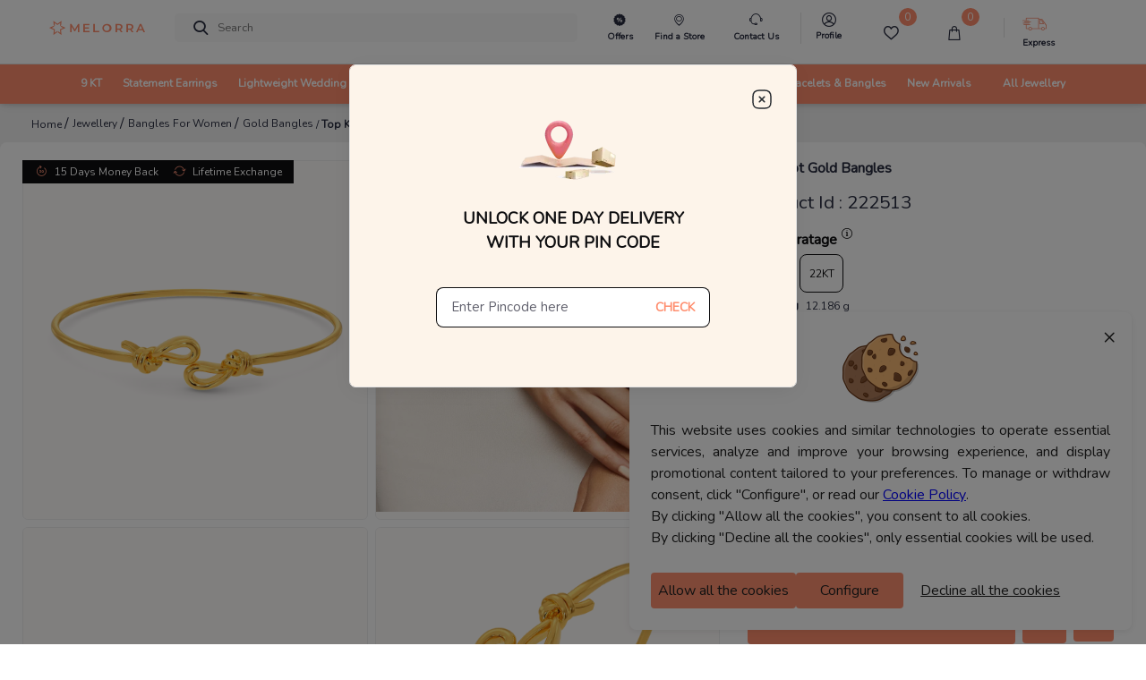

--- FILE ---
content_type: text/html; charset=utf-8
request_url: https://www.melorra.com/gold-bangles/top-knot-gold-bangles_product_20450_18/
body_size: 18353
content:
<!DOCTYPE html><html lang="en"><head><link rel="preload" as="style" type="text/css" href="https://assets.melorra.com/static/nprogress.css"/><link rel="preload" as="style" type="text/css" href="https://assets.melorra.com/static/css/App.min.css"/><link rel="preload" as="style" type="text/css" href="https://assets.melorra.com/static/css/slick.min.css"/><link rel="preload" as="style" type="text/css" href="https://assets.melorra.com/static/css/slick-theme.min.css"/><link rel="preload" as="style" type="text/css" href="https://assets.melorra.com/melorra_fonts/melorraicon_1712.min.css"/><link rel="preload" as="style" type="text/css" href="https://assets.melorra.com/nunito/nunito.css"/><meta charSet="utf-8"/><meta name="viewport" content="minimum-scale=1, initial-scale=1, width=device-width, shrink-to-fit=no"/><meta name="mobile-web-app-capable" content="yes"/><meta name="apple-mobile-web-app-capable" content="yes"/><link rel="manifest" href="/manifest.json"/><link rel="preconnect" href="https://assets.melorra.com/"/><link rel="preconnect" href="https://sas.melorra.com/"/><link rel="preconnect" href="https://services-catalog.melorra.com/"/><link rel="preconnect" href="https://services-customer.melorra.com/"/><link rel="preconnect" href="https://photos.melorra.com/"/><link rel="dns-prefetch" href="https://assets.melorra.com/"/><link rel="dns-prefetch" href="https://services-catalog.melorra.com/"/><link rel="dns-prefetch" href="https://services-customer.melorra.com/"/><link rel="dns-prefetch" href="https://photos.melorra.com/"/><link rel="dns-prefetch" href="https://sas.melorra.com/"/><link rel="shortcut icon" href="https://assets.melorra.com/logo/favicon.ico"/><link rel="stylesheet" type="text/css" href="https://assets.melorra.com/static/nprogress.css"/><link rel="stylesheet" type="text/css" href="https://assets.melorra.com/static/css/App.min.css"/><link rel="stylesheet" type="text/css" href="https://assets.melorra.com/static/css/slick.min.css"/><link rel="stylesheet" type="text/css" href="https://assets.melorra.com/static/css/slick-theme.min.css"/><link rel="stylesheet" type="text/css" href="https://assets.melorra.com/melorra_fonts/melorraicon_1712.min.css"/><link rel="stylesheet" type="text/css" href="https://assets.melorra.com/nunito/nunito.css"/><script type="application/ld+json">{
                            "@context": "http://schema.org",
                            "@type": "Organization",
                            "name": "Melorra",
                            "url": "https://www.melorra.com/",
                            "sameAs": ["https://www.facebook.com/melorrajewellery","https://twitter.com/melorra_com","https://www.instagram.com/melorra_com" ,"https://www.youtube.com/channel/UC7AvsEISkPXmdph2SULPm3g"]
                          }</script><script async="" src="https://www.googletagmanager.com/gtag/js?id=G-HMNX76NHGV"></script><script>
            window.dataLayer = window.dataLayer || [];
            function gtag(){dataLayer.push(arguments);}
            gtag('js', new Date());

            // GA4 property
            gtag('config', 'G-HMNX76NHGV');

            // Google Ads property
            gtag('config', 'AW-17025792041');
          </script><script type="application/ld+json">{"@context":"https://schema.org/","@type":"Product","name":"Top Knot Gold Bangles","image":"https://photos.melorra.com/fit-in/515x515/dev/catalogue/images/KN/OPT/580/W22CKN01G_F_580.png","description":"Buy Top Knot Gold Oval Bangle in 18KT at ₹139639. This Gold Oval Bangle comes with ✓BIS Hallmark ✓Easy Return/Exchange & ✓Free Shipping","brand":{"@type":"Brand","name":"Melorra","logo":"https://assets.melorra.com/assets/images/MelorraLogo.svg"},"category":"Oval Bangle","color":"","weight":"","offers":{"@type":"Offer","url":{"completeURL":"https://www.melorra.com/gold-bangles/top-knot-gold-bangles_product_20450_18/"},"priceCurrency":"INR","price":139639,"availability":"https://schema.org/InStock","itemCondition":"https://schema.org/NewCondition"}}</script><title>18KT Top Knot Gold Oval Bangle | Melorra </title><link rel="canonical" href="https://www.melorra.com/gold-bangles/top-knot-gold-bangles_product_20450_18/"/><link rel="preload" as="image" href="https://photos.melorra.com/fit-in/1024x1024/dev/catalogue/images/KN/OPT/580/W22CKN01G_F_580.png"/><meta name="description" content="Buy Top Knot Gold Oval Bangle in 18KT at ₹139639. This Gold Oval Bangle comes with ✓BIS Hallmark ✓Easy Return/Exchange &amp; ✓Free Shipping"/><meta property="og:title" content="18KT Top Knot Gold Oval Bangle | Melorra "/><meta property="og:type" content="product"/><meta property="og:image" content="https://photos.melorra.com/fit-in/515x515/dev/catalogue/images/KN/OPT/580/W22CKN01G_F_580.png"/><meta property="og:url" content="https://www.melorra.com/gold-bangles/top-knot-gold-bangles_product_20450_18/"/><meta property="og:description" content="Buy Top Knot Gold Oval Bangle in 18KT at ₹139639. This Gold Oval Bangle comes with ✓BIS Hallmark ✓Easy Return/Exchange &amp; ✓Free Shipping"/><meta property="og:site_name" content="@Melorra_com"/><meta name="twitter:card" content="summary"/><meta name="twitter:title" content="18KT Top Knot Gold Oval Bangle | Melorra "/><meta name="twitter:site" content="@Melorra_com"/><meta name="twitter:description" content="Buy Top Knot Gold Oval Bangle in 18KT at ₹139639. This Gold Oval Bangle comes with ✓BIS Hallmark ✓Easy Return/Exchange &amp; ✓Free Shipping"/><meta name="twitter:image" content="https://photos.melorra.com/fit-in/515x515/dev/catalogue/images/KN/OPT/580/W22CKN01G_F_580.png"/><meta name="robots" content="index, follow"/><script type="application/ld+json">{"@context":"http://schema.org","@type":"BreadcrumbList","itemListElement":[{"@type":"ListItem","position":1,"name":"Home","item":"https://www.melorra.com/"},{"@type":"ListItem","position":2,"name":"Jewellery","item":"https://www.melorra.com/jewellery/"},{"@type":"ListItem","position":3,"name":"Bangles For Women","item":"https://www.melorra.com/jewellery/bangles/"},{"@type":"ListItem","position":4,"name":"Gold Bangles","item":"https://www.melorra.com/jewellery/gold-bangles/"},{"@type":"ListItem","position":5,"name":"Top Knot Gold Bangles","item":"https://www.melorra.com/"}]}</script><meta name="next-head-count" content="49"/><script>
                !function(f,b,e,v,n,t,s)
                {if(f.fbq)return;n=f.fbq=function(){n.callMethod?
                n.callMethod.apply(n,arguments):n.queue.push(arguments)};
                if(!f._fbq)f._fbq=n;n.push=n;n.loaded=!0;n.version='2.0';
                n.queue=[];t=b.createElement(e);t.async=!0;
                t.src=v;s=b.getElementsByTagName(e)[0];
                s.parentNode.insertBefore(t,s)}(window, document,'script',
                'https://connect.facebook.net/en_US/fbevents.js');
                fbq('init', '691965329857722'); 
                fbq('track', 'PageView');
              </script><noscript><img height="1" width="1" style="display:none" src="https://www.facebook.com/tr?id=691965329857722&amp;ev=PageView&amp;noscript=1"/></noscript><meta name="next-font-preconnect"/><link rel="preload" href="https://sas.melorra.com/_next/static/css/095622093fec71b8.css" as="style"/><link rel="stylesheet" href="https://sas.melorra.com/_next/static/css/095622093fec71b8.css" data-n-g=""/><noscript data-n-css=""></noscript><script defer="" nomodule="" src="https://sas.melorra.com/_next/static/chunks/polyfills-5cd94c89d3acac5f.js"></script><script defer="" src="https://sas.melorra.com/_next/static/chunks/27514-b74e5052efeec9d5.js"></script><script defer="" src="https://sas.melorra.com/_next/static/chunks/15749.a1754674e2b23e1e.js"></script><script defer="" src="https://sas.melorra.com/_next/static/chunks/10209.7a09df485fafa894.js"></script><script defer="" src="https://sas.melorra.com/_next/static/chunks/94484.e0010e2c3fe4fcb5.js"></script><script defer="" src="https://sas.melorra.com/_next/static/chunks/19022.0d5610ff3bc1c2d7.js"></script><script src="https://sas.melorra.com/_next/static/chunks/webpack-e1f705e657dc1fdf.js" defer=""></script><script src="https://sas.melorra.com/_next/static/chunks/framework-ca241945d620efbc.js" defer=""></script><script src="https://sas.melorra.com/_next/static/chunks/main-0670cadaf0160dce.js" defer=""></script><script src="https://sas.melorra.com/_next/static/chunks/pages/_app-95ef669fb32cba71.js" defer=""></script><script src="https://sas.melorra.com/_next/static/chunks/41664-223a99a5f94f75ea.js" defer=""></script><script src="https://sas.melorra.com/_next/static/chunks/25675-418354293d6d89fb.js" defer=""></script><script src="https://sas.melorra.com/_next/static/chunks/1216-adf5b65e656b6355.js" defer=""></script><script src="https://sas.melorra.com/_next/static/chunks/45292-01b2f151d3db05aa.js" defer=""></script><script src="https://sas.melorra.com/_next/static/chunks/91033-e37cf133def85c06.js" defer=""></script><script src="https://sas.melorra.com/_next/static/chunks/46066-bc435b35bd1512b5.js" defer=""></script><script src="https://sas.melorra.com/_next/static/chunks/92933-1efc4b393cae5dfa.js" defer=""></script><script src="https://sas.melorra.com/_next/static/chunks/74062-f9f59ddb4e135a2b.js" defer=""></script><script src="https://sas.melorra.com/_next/static/chunks/16605-7b256bf119e07aa6.js" defer=""></script><script src="https://sas.melorra.com/_next/static/chunks/49729-fedc554ad1ef6369.js" defer=""></script><script src="https://sas.melorra.com/_next/static/chunks/61580-f9f4b060a64a921d.js" defer=""></script><script src="https://sas.melorra.com/_next/static/chunks/pages/%5BproductType%5D/%5BproductUrl%5D-75db035b16eeb194.js" defer=""></script><script src="https://sas.melorra.com/_next/static/juuyFU0FCzm4_5ifwTBXh/_buildManifest.js" defer=""></script><script src="https://sas.melorra.com/_next/static/juuyFU0FCzm4_5ifwTBXh/_ssgManifest.js" defer=""></script><script src="https://sas.melorra.com/_next/static/juuyFU0FCzm4_5ifwTBXh/_middlewareManifest.js" defer=""></script><style id="__jsx-22a39591d60053a3">.price.jsx-22a39591d60053a3{font-size:1.1rem;font-weight:800;line-height:1.375rem;font-stretch:normal;color:#0e0e10;font-family:Nunito}.justify-content-btw.jsx-22a39591d60053a3{-webkit-box-pack:justify;-webkit-justify-content:space-between;-moz-box-pack:justify;-ms-flex-pack:justify;justify-content:space-between}@media(max-width:720px){.price.jsx-22a39591d60053a3{font-size:.75rem}}.special-price.jsx-22a39591d60053a3{font-size:1rem;line-height:1.375rem;font-stretch:normal;font-family:Nunito color:#0e0e10}.price-color-white.jsx-22a39591d60053a3{color:white;font-family:Nunito;font-weight:700}@media(max-width:720px){.special-price.jsx-22a39591d60053a3{font-weight:600;font-size:.75rem}}</style><style id="__jsx-ef12edf9bf813180">.custom-link.jsx-ef12edf9bf813180{position:relative;display:inline-block;text-decoration:none;color:#d4af37;-webkit-animation:blink 1s infinite alternate;-moz-animation:blink 1s infinite alternate;-o-animation:blink 1s infinite alternate;animation:blink 1s infinite alternate}.custom-link.jsx-ef12edf9bf813180::after{content:"";position:absolute;width:100%;height:2px;bottom:-3px;left:0;background-color:#d4af37;-webkit-transform:scaleX(1);-moz-transform:scaleX(1);-ms-transform:scaleX(1);-o-transform:scaleX(1);transform:scaleX(1)}@-webkit-keyframes blink{0%{opacity:1}50%{opacity:.3}100%{opacity:1}}@-moz-keyframes blink{0%{opacity:1}50%{opacity:.3}100%{opacity:1}}@-o-keyframes blink{0%{opacity:1}50%{opacity:.3}100%{opacity:1}}@keyframes blink{0%{opacity:1}50%{opacity:.3}100%{opacity:1}}</style></head><body class="checkout-overflow"><style id="__jsx-22a39591d60053a3">.price.jsx-22a39591d60053a3{font-size:1.1rem;font-weight:800;line-height:1.375rem;font-stretch:normal;color:#0e0e10;font-family:Nunito}.justify-content-btw.jsx-22a39591d60053a3{-webkit-box-pack:justify;-webkit-justify-content:space-between;-moz-box-pack:justify;-ms-flex-pack:justify;justify-content:space-between}@media(max-width:720px){.price.jsx-22a39591d60053a3{font-size:.75rem}}.special-price.jsx-22a39591d60053a3{font-size:1rem;line-height:1.375rem;font-stretch:normal;font-family:Nunito color:#0e0e10}.price-color-white.jsx-22a39591d60053a3{color:white;font-family:Nunito;font-weight:700}@media(max-width:720px){.special-price.jsx-22a39591d60053a3{font-weight:600;font-size:.75rem}}</style><style id="__jsx-ef12edf9bf813180">.custom-link.jsx-ef12edf9bf813180{position:relative;display:inline-block;text-decoration:none;color:#d4af37;-webkit-animation:blink 1s infinite alternate;-moz-animation:blink 1s infinite alternate;-o-animation:blink 1s infinite alternate;animation:blink 1s infinite alternate}.custom-link.jsx-ef12edf9bf813180::after{content:"";position:absolute;width:100%;height:2px;bottom:-3px;left:0;background-color:#d4af37;-webkit-transform:scaleX(1);-moz-transform:scaleX(1);-ms-transform:scaleX(1);-o-transform:scaleX(1);transform:scaleX(1)}@-webkit-keyframes blink{0%{opacity:1}50%{opacity:.3}100%{opacity:1}}@-moz-keyframes blink{0%{opacity:1}50%{opacity:.3}100%{opacity:1}}@-o-keyframes blink{0%{opacity:1}50%{opacity:.3}100%{opacity:1}}@keyframes blink{0%{opacity:1}50%{opacity:.3}100%{opacity:1}}</style><div id="__next"><div class="popup-container"></div><div style="background-color:#fff"><header id="mainnav" class="box-shadow-sm " style="position:sticky;z-index:24;top:0px"><div class="navbar-sticky bg-light" style="position:relative;z-index:12"><div class="navbar navbar-expand-lg navbar-light padding-fix-navbar navbar-padding-fix-xl"><div class="container" style="flex-wrap:nowrap"><button class="navbar-toggler px-0" aria-label="button" type="button"><i class="melorra-back-arrow"></i></button><div class="header_iconbar"><a href="#" style="min-width:6.625rem" title="melorra logo icon"><i class="melorra-logo navbar-tool-icon d-none d-lg-block d-xl-block d-md-none d-sm-none"></i><i style="padding-top:0.25rem" class="melorra-all-jewellery-icon font-size-xl d-flex d-lg-none d-xl-none"></i></a></div><div class="navbar-toolbar d-flex flex-shrink-0 align-items-center header_toolbar_absolute "><a aria-label="Expand-menu" class="navbar-tool navbar-stuck-toggler" href="#"><span class="navbar-tool-tooltip">Expand menu</span><div class="navbar-tool-icon-box"><i class="navbar-tool-icon melorra-hamburger black-icon"></i></div></a><div class="navbaƒžr-tool mr-2 d-none d-lg-block"></div><div class="navbar-tool dropdown mx-3 d-none d-lg-block"></div><div class="navbar-tool dropdown ml-2 d-none d-lg-block"></div><div class="navbar-tool dropdown ml-2 d-block d-lg-none" style="margin:0rem 0rem"><div><i class="melorra-fast-delivery fast-delivery-icon" style="font-size:2rem;vertical-align:middle;color:#f05b00"></i></div></div><div class="navbar-tool dropdown ml-2 " style="margin:0rem 0rem"><div class="d-none d-lg-block border-right pr-4"><a aria-label="melorra-customerCare" href="#" class="navbar-tool-icon-box dropdown-toggle"><div class="d-flex flex-column"><i class="melorra-customerCare font-size-xl"></i><div class="font-size-xs font-weight-semi-bold mt-1 header-font">Contact Us</div></div></a></div><ul class="dropdown-menu dropdown-menu-right dropdown" style="width:18.75rem"><div class="widget widget-cart px-3 pt-3 pb-0 "><div data-simplebar-auto-hide="false"><li><dl class="row"><dt class="col-sm-12 pt-3" style="margin-bottom:0;font-size:14px;color:#282c3f;font-weight:600">Need more help ?<!-- --> </dt><dd class="col-sm-12" style="font-size:12px;color:#61616D">Connect with our team and they will help you out with anything that you need.</dd><dt class="col-sm-12"><span class="btn col-sm-4"><div><div class="custom-contact-us-icon-container custom-contact-us-whatsapp"><i class="melorra-whatsapp-green"></i></div></div></span><span class="btn col-4"><div><div class="custom-contact-us-icon-container"><i class="melorra-email"></i></div></div></span></dt><dd class="col-sm-12"><span class="col-4" style="color:#000000;font-size:10px;margin-right:20px">Whatsapp</span><span class="col-4" style="color:#000000;font-size:10px;margin-left:10px">Email : </span></dd></dl></li><span class="font-size-sm" style="margin-bottom:0rem;font-size:0.875rem;color:#282c3f;font-weight:600">9 AM to 8 PM on all 365 days</span></div></div></ul></div><div class="navbar-tool ml-2 d-block d-lg-none"><a aria-label="Search" href="#" class="navbar-tool-icon-box"><i class="melorra-search navbar-tool-icon"></i></a></div><div class="navbar-tool dropdown ml-2 d-none d-lg-block"><a aria-label="melorra-Profile" href="#" class="navbar-tool-icon-box dropdown-toggle"><div class="d-flex flex-column header-profile-alignment"><a class="navbar-tool-icon-box" href="/sign-in"><i class="melorra-Profile-melorra_new font-size-xl"></i><div class="font-size-xs font-weight-semi-bold mt-1 profile-font header-font">Profile</div></a></div></a><div class="dropdown-menu dropdown-menu-right dropdown p-0 profile-header-dropdown__container"><div class="widget widget-cart"><div data-simplebar="true" data-simplebar-auto-hide="false"><div style="padding:30px 12px 18px 12px"><p style="color:#282c3f;font-size:14px;font-weight:600;margin:0">Welcome</p><p style="color:#7e818c;font-size:12px">To access account and manage orders</p><a href="/sign-in/"><div class="text-center"><button style="width:100%;border-radius:23px;font-weight:600" type="button" class="btn btn-primary">Login to your account</button></div></a></div><div class="widget-cart-item pb-2 border-bottom border-top"><a href="#" class="dropdown-item"><div class="d-flex align-items-center"><div class="lead pt-1"><i class="melorra-Profile-melorra_new"></i></div><div class="ml-2 pt-1"><span class="d-block profile-text-heading" style="font-weight:600">Personal Information</span></div><div class="ml-auto"><i class="melorra-arrow-right"></i></div></div></a></div><div class="widget-cart-item py-2 border-bottom"><a href="#" class="dropdown-item"><div class="d-flex align-items-center"><div class="lead pt-1"><i class="melorra-mediumBox font-size-xl"></i></div><div class="ml-2 pt-1"><span class="d-block profile-text-heading" style="font-weight:600">My Orders</span></div><div class="ml-auto"><i class="melorra-arrow-right"></i></div></div></a></div><div class="widget-cart-item py-2 border-bottom"><a href="#" class="dropdown-item"><div class="d-flex align-items-center"><div class="lead pt-1"><i class="melorra-heart-1 font-size-xl"></i></div><div class="ml-2 pt-1"><span class="d-block profile-text-heading" style="font-weight:600">My WishList</span></div><div class="ml-auto"><i class="melorra-arrow-right"></i></div></div></a></div><div class="widget-cart-item py-2 border-bottom"><a href="#" class="dropdown-item"><div class="d-flex align-items-center"><div class="lead pt-1"><i class="melorra-tape font-size-xl"></i></div><div class="ml-2 pt-1"><span class="d-block profile-text-heading" style="font-weight:600">My Measurements</span></div><div class="ml-auto"><i class="melorra-arrow-right"></i></div></div></a></div></div></div></div></div><div class="d-inline-flex icon-fix"><div class="navbar-tool nav-bar-wishlist"><a aria-label="Wishlist" href="#" class="navbar-tool-icon-box"><div class="d-flex flex-column"><span class="navbar-tool-label"> <!-- -->0</span><i class="nav-bar-icons melorra-Wishlist-melorra_new"></i><div class="font-size-xs font-weight-semi-bold mt-1 header-font cart-action">Wishlist</div></div></a></div><div class="navbar-tool dropdown"><a aria-label="cart" class="navbar-tool-icon-box dropdown-toggle"><div class="d-flex flex-column"><span class="navbar-tool-label">0</span><i class=" melorra-Bag-melorra_new nav-bar-icons"></i><div class="font-size-xs font-weight-semi-bold mt-1 header-font cart-action">Cart</div></div></a></div></div><div class="navbar-tool ml-2 " style="margin:0rem 1rem"><div class="d-none d-lg-block"><div class="navbar-tool dropdown ml-4 border-left " style="padding-left:20px"><div class="d-flex flex-column header-profile-alignment mr-2"><i class="melorra-Express-Icon fast-delivery-header"></i><div class="font-size-xs font-weight-semi-bold header-font">Express</div></div><div class="dropdown-menu dropdown-menu-right dropdown p-3 profile-header-dropdown__container pincode-popup" style="background-color:#FDF4EA"><div class="d-flex justify-content-center"><img src="https://photos.melorra.com/assets/pinmarker.png"/></div><div class="popup-title">Unlock One Day Delivery With Your Pin Code</div><div class="popup-text"></div><div class="input-group mb-3 mt-4"><input type="text" inputMode="numeric" class="form-control popup-inputfield-border" placeholder="Enter Pincode here" aria-label="Enter Pincode here" aria-describedby="basic-addon2" value=""/><div class="input-group-append"><span class="input-group-text popup-check-btn cursor-pointer" id="basic-addon2">CHECK</span></div></div><div class="ship__estimateContainer "></div></div></div></div></div><div class="navbar-tool dropdown ml-2 " style="margin:0rem 1rem"><div class="d-block d-sm-none"><a aria-label="account" href="#" class="navbar-tool-icon-box"></a></div><div class="d-none d-lg-block"><a aria-label="account" href="#" class="navbar-tool-icon-box dropdown-toggle"><div class="d-flex flex-column"></div></a></div></div></div><div class="navbar-toolbar d-flex flex-shrink-0 align-items-center header_contact_toolbar "><div class="navbar-tool dropdown ml-2 " style="margin:0 1rem"><div class="d-block d-sm-none"><a aria-label="country-modal" href="#" class="d-flex navbar-tool-icon-box"><div><div style="padding-left:10px"><div class=" ||   ||  ||  ||  || "></div></div></div><i class="melorra-customerCare navbar-tool-icon" style="font-size:1.5rem"></i></a></div></div></div><div class="cz-sidebar custom-sidebar" id="navbarCollapse"><div class="d-block d-lg-none"></div></div><div class="d-none" style="z-index:1"><i class="melorra-customerCare font-size-xl pr-2"></i></div><div class="d-none" style="z-index:1"><span class="navbar-tool ml-2 d-block d-sm-none"><a aria-label="melorra-search" href="#" class="navbar-tool-icon-box"><i class="melorra-search navbar-tool-icon"></i></a></span></div></div></div><div class="navbar navbar-expand-lg navbar-light navbar-stuck-menu mt-2 pt-0 pb-0 border-top custom-navbar-border header-custom-lg"><div class="container d-none d-lg-block header-alignment"><div id="navbarCollapse" class="m-auto"><div class="cz-sidebar-body p-lg-0 d-none d-sm-block "><div class="w-100"><ul class="navbar-nav d-flex justify-content-between"><li class="nav-item dropdown custom_dropdown nav-color" style="padding-top:0px !important"><a class="nav-link dropdown-toggle font-change" href="/jewellery/9karat/" data-toggle="dropdown"><span>9 KT</span></a><div class=" custom-dropdown-menu dropdown-menu p-0 pb-5 pt-3 "><div class="d-flex flex-wrap flex-md-nowrap custom-menus"><div class="custom-mega-dropdown-column"><div class="mega-dropdown-column m-2 undefined"><div class="widget widget-links"><p class="font-size-base primary mb-3 font-weight-bold header-label-font">SHOP BY TYPE</p><ul class="widget-list"><li class="widget-list-item pb-1"><a href="/jewellery/9karat-yellow+gold/" class="widget-list-link">Yellow Gold</a></li><li class="widget-list-item pb-1"><a href="/jewellery/9karat-white+gold/" class="widget-list-link">White Gold</a></li><li class="widget-list-item pb-1"><a href="/jewellery/9karat-rose+gold/" class="widget-list-link">Rose Gold</a></li><li class="widget-list-item pb-1"><a href="/jewellery/9karat-multiple+gold/" class="widget-list-link">Multiple</a></li></ul></div></div></div><div class="mega-dropdown-column pl-4 custom-mega-dropdown-column"><div class="mega-dropdown-column m-2 undefined"><div class="widget widget-links"><p class="font-size-base primary mb-3 font-weight-bold header-label-font">SHOP BY OCCASION</p><ul class="widget-list"><li class="widget-list-item pb-1"><a href="/jewellery/work+wear-9karat/" class="widget-list-link">Work wear</a></li><li class="widget-list-item pb-1"><a href="/jewellery/party+wear-9karat/" class="widget-list-link">Party wear</a></li><li class="widget-list-item pb-1"><a href="/jewellery/casual+wear-9karat/" class="widget-list-link">Casual wear</a></li></ul></div></div></div><div class=" custom-mega-dropdown-column"><div class="mega-dropdown-column m-2 undefined"><div class="widget widget-links"><p class="font-size-base primary mb-3 font-weight-bold header-label-font">SHOP BY PRICE</p><ul class="widget-list"><li class="widget-list-item pb-1"><a href="/jewellery/9karat-less+than+rs+10000/" class="widget-list-link">Less than ₹10K</a></li><li class="widget-list-item pb-1"><a href="/jewellery/9karat-rs+10000+to+rs+20000/" class="widget-list-link">₹10K to ₹20K</a></li><li class="widget-list-item pb-1"><a href="/jewellery/9karat-rs+20000+to+rs+30000/" class="widget-list-link">₹20K to ₹30K</a></li><li class="widget-list-item pb-1"><a href="/jewellery/9karat-rs+30000+to+rs+50000/" class="widget-list-link">₹30K to ₹50K</a></li><li class="widget-list-item pb-1"><a href="9karat-rs+50000+and+above/" class="widget-list-link">Above ₹50K</a></li></ul></div></div></div><div class="custom-mega-dropdown-column"><div class="mega-dropdown-column m-2 undefined"><div class="widget widget-links"><p class="font-size-base primary mb-3 font-weight-bold header-label-font">SHOP BY STYLE</p><ul class="widget-list"><li class="widget-list-item pb-1"><a href="/jewellery/9karat-regular+rings/" class="widget-list-link">Regular Rings</a></li><li class="widget-list-item pb-1"><a href="/jewellery/9karat-pendant/" class="widget-list-link">Pendants</a></li><li class="widget-list-item pb-1"><a href="/jewellery/9karat-wide+rings/" class="widget-list-link">Wide Rings</a></li><li class="widget-list-item pb-1"><a href="/jewellery/9karat-oval+bangles/" class="widget-list-link">Oval Bangles</a></li><li class="widget-list-item pb-1"><a href="/jewellery/9karat-solitaires/" class="widget-list-link">Solitaire</a></li><li class="widget-list-item pb-1"><a href="/jewellery/9karat-eternity+bangle/" class="widget-list-link">Eternity Bangles</a></li><li class="widget-list-item pb-1"><a href="/jewellery/9karat-open+top+rings/" class="widget-list-link">Open Top Rings</a></li><li class="widget-list-item pb-1"><a href="/jewellery/9karat-cocktail+rings/" class="widget-list-link">Cocktail Rings</a></li><li class="widget-list-item pb-1"><a href="/jewellery/9karat-round+bangles/" class="widget-list-link">Round Bangles</a></li><li class="widget-list-item pb-1"><a href="/jewellery/9karat-charm+rings/" class="widget-list-link">Charm Rings</a></li><li class="widget-list-item pb-1"><a href="/jewellery/9karat-stack+rings/" class="widget-list-link">Stack Rings</a></li></ul></div></div></div><div class="custom-mega-dropdown-column"></div><div class="m-2 header-dropdown-item-img_container"><div class="widget widget-links"><a class="d-block overflow-hidden rounded-lg mb-3 header-dropdown-item-img-anchor" href="/jewellery/9karat/"><span style="box-sizing:border-box;display:inline-block;overflow:hidden;width:initial;height:initial;background:none;opacity:1;border:0;margin:0;padding:0;position:relative;max-width:100%"><span style="box-sizing:border-box;display:block;width:initial;height:initial;background:none;opacity:1;border:0;margin:0;padding:0;max-width:100%"><img style="display:block;max-width:100%;width:initial;height:initial;background:none;opacity:1;border:0;margin:0;padding:0" alt="" aria-hidden="true" src="data:image/svg+xml,%3csvg%20xmlns=%27http://www.w3.org/2000/svg%27%20version=%271.1%27%20width=%27500%27%20height=%27500%27/%3e"/></span><img alt="category image" src="[data-uri]" decoding="async" data-nimg="intrinsic" class="header-dropdown-item-img" style="position:absolute;top:0;left:0;bottom:0;right:0;box-sizing:border-box;padding:0;border:none;margin:auto;display:block;width:0;height:0;min-width:100%;max-width:100%;min-height:100%;max-height:100%"/><noscript><img alt="category image" src="https://assets.melorra.com/assets/9KT.jpg" decoding="async" data-nimg="intrinsic" style="position:absolute;top:0;left:0;bottom:0;right:0;box-sizing:border-box;padding:0;border:none;margin:auto;display:block;width:0;height:0;min-width:100%;max-width:100%;min-height:100%;max-height:100%" class="header-dropdown-item-img" loading="lazy"/></noscript></span><div class="header-dropdown-item-img-content"><p style="padding:5px">Gold is forever. Now easier to own.
Invest in 9KT designs thats budget-friendly,
fashionable and a smart value for tomorrow.</p><button class="btn-pill pl-7 pr-7 pt-3 pb-3 btn-lg customizedViewAllDesign btn ">VIEW ALL DESIGNS</button></div></a></div></div></div></div></li><li class="nav-item dropdown custom_dropdown nav-color" style="padding-top:0px !important"><a class="nav-link dropdown-toggle font-change" href="/jewellery/drops-sort+by+price+low+to+high/" data-toggle="dropdown"><span>Statement Earrings</span></a><div class=" custom-dropdown-menu dropdown-menu p-0 pb-5 pt-3 "><div class="d-flex flex-wrap flex-md-nowrap custom-menus"><div class="custom-mega-dropdown-column"><div class="mega-dropdown-column m-2 undefined"><div class="widget widget-links"><p class="font-size-base primary mb-3 font-weight-bold header-label-font">SHOP BY TYPE</p><ul class="widget-list"><li class="widget-list-item pb-1"><a href="/jewellery/yellow+gold-drops/" class="widget-list-link">Yellow Gold</a></li><li class="widget-list-item pb-1"><a href="/jewellery/white+gold-drops/" class="widget-list-link">White Gold</a></li><li class="widget-list-item pb-1"><a href="/jewellery/rose+gold-drops/" class="widget-list-link">Rose Gold</a></li><li class="widget-list-item pb-1"><a href="/jewellery/multiple+gold-drops/" class="widget-list-link">Multiple</a></li></ul></div></div></div><div class="mega-dropdown-column pl-4 custom-mega-dropdown-column"><div class="mega-dropdown-column m-2 undefined"><div class="widget widget-links"><p class="font-size-base primary mb-3 font-weight-bold header-label-font">SHOP BY OCCASION</p><ul class="widget-list"><li class="widget-list-item pb-1"><a href="/jewellery/work+wear-drops/" class="widget-list-link">Work wear</a></li><li class="widget-list-item pb-1"><a href="/jewellery/party+wear-drops/" class="widget-list-link">Party wear</a></li><li class="widget-list-item pb-1"><a href="/jewellery/casual+wear-drops/" class="widget-list-link">Casual wear</a></li></ul></div></div></div><div class=" custom-mega-dropdown-column"><div class="mega-dropdown-column m-2 undefined"><div class="widget widget-links"><p class="font-size-base primary mb-3 font-weight-bold header-label-font">SHOP BY PRICE</p><ul class="widget-list"><li class="widget-list-item pb-1"><a href="/jewellery/drops-less+than+rs+10000/" class="widget-list-link">Less than ₹10K</a></li><li class="widget-list-item pb-1"><a href="/jewellery/drops-rs+10000+to+rs+20000/" class="widget-list-link">₹10K to ₹20K</a></li><li class="widget-list-item pb-1"><a href="/jewellery/drops-rs+20000+to+rs+30000/" class="widget-list-link">₹20K to ₹30K</a></li><li class="widget-list-item pb-1"><a href="/jewellery/drops-rs+30000+to+rs+50000/" class="widget-list-link">₹30K to ₹50K</a></li><li class="widget-list-item pb-1"><a href="drops-rs+50000+and+above/" class="widget-list-link">Above ₹50K</a></li></ul></div></div></div><div class="custom-mega-dropdown-column"><div class="mega-dropdown-column m-2 undefined"><div class="widget widget-links"><p class="font-size-base primary mb-3 font-weight-bold header-label-font">SHOP BY KARAT</p><ul class="widget-list"><li class="widget-list-item pb-1"><a href="/jewellery/9karat-drops/" class="widget-list-link">9 Karat Gold</a></li><li class="widget-list-item pb-1"><a href="/jewellery/14karat-drops/" class="widget-list-link">14 Karat Gold</a></li><li class="widget-list-item pb-1"><a href="/jewellery/18karat-drops/" class="widget-list-link">18 Karat Gold</a></li><li class="widget-list-item pb-1"><a href="/jewellery/22karat-drops/" class="widget-list-link">22 Karat Gold</a></li><li class="widget-list-item pb-1"><a href="/jewellery/925karat-drops/" class="widget-list-link">925 Karat</a></li></ul></div></div></div><div class="custom-mega-dropdown-column"></div><div class="m-2 header-dropdown-item-img_container"><div class="widget widget-links"><a class="d-block overflow-hidden rounded-lg mb-3 header-dropdown-item-img-anchor" href="/jewellery/drops-sort+by+price+high+to+low/"><span style="box-sizing:border-box;display:inline-block;overflow:hidden;width:initial;height:initial;background:none;opacity:1;border:0;margin:0;padding:0;position:relative;max-width:100%"><span style="box-sizing:border-box;display:block;width:initial;height:initial;background:none;opacity:1;border:0;margin:0;padding:0;max-width:100%"><img style="display:block;max-width:100%;width:initial;height:initial;background:none;opacity:1;border:0;margin:0;padding:0" alt="" aria-hidden="true" src="data:image/svg+xml,%3csvg%20xmlns=%27http://www.w3.org/2000/svg%27%20version=%271.1%27%20width=%27500%27%20height=%27500%27/%3e"/></span><img alt="category image" src="[data-uri]" decoding="async" data-nimg="intrinsic" class="header-dropdown-item-img" style="position:absolute;top:0;left:0;bottom:0;right:0;box-sizing:border-box;padding:0;border:none;margin:auto;display:block;width:0;height:0;min-width:100%;max-width:100%;min-height:100%;max-height:100%"/><noscript><img alt="category image" src="https://assets.melorra.com/assets/images/Earrings.jpg" decoding="async" data-nimg="intrinsic" style="position:absolute;top:0;left:0;bottom:0;right:0;box-sizing:border-box;padding:0;border:none;margin:auto;display:block;width:0;height:0;min-width:100%;max-width:100%;min-height:100%;max-height:100%" class="header-dropdown-item-img" loading="lazy"/></noscript></span><div class="header-dropdown-item-img-content"><p style="padding:5px">Elegant gold drop earrings designed to add timeless charm and sophistication to every outfit you wear.</p><button class="btn-pill pl-7 pr-7 pt-3 pb-3 btn-lg customizedViewAllDesign btn ">VIEW ALL DESIGNS</button></div></a></div></div></div></div></li><li class="nav-item dropdown custom_dropdown nav-color" style="padding-top:0px !important"><a class="nav-link dropdown-toggle font-change" href="/jewellery/for+lightweight/" data-toggle="dropdown"><span>Lightweight Wedding</span></a><div class=" custom-dropdown-menu dropdown-menu p-0 pb-5 pt-3 "><div class="d-flex flex-wrap flex-md-nowrap custom-menus"><div class="custom-mega-dropdown-column"><div class="mega-dropdown-column m-2 undefined"><div class="widget widget-links"><p class="font-size-base primary mb-3 font-weight-bold header-label-font">SHOP BY TYPE</p><ul class="widget-list"><li class="widget-list-item pb-1"><a href="/jewellery/gold-for+lightweight/" class="widget-list-link">Gold</a></li><li class="widget-list-item pb-1"><a href="/jewellery/diamond-for+lightweight/" class="widget-list-link">Diamond</a></li></ul></div></div></div><div class="mega-dropdown-column pl-4 custom-mega-dropdown-column"><div class="mega-dropdown-column m-2 mt-4"><div class="widget widget-links"><p class="font-size-base primary mb-3 font-weight-bold header-label-font">SHOP BY PRICE</p><ul class="widget-list"><li class="widget-list-item pb-1"><a href="/jewellery/rs+10000+to+rs+20000-for+lightweight/" class="widget-list-link">₹10K to ₹20K</a></li><li class="widget-list-item pb-1"><a href="/jewellery/rs+20000+to+rs+30000-for+lightweight/" class="widget-list-link">₹20K to ₹30K</a></li><li class="widget-list-item pb-1"><a href="/jewellery/rs+30000+to+rs+50000-for+lightweight/" class="widget-list-link">₹30K to ₹50K</a></li><li class="widget-list-item pb-1"><a href="/jewellery/rs+50000+and+above-for+lightweight/" class="widget-list-link">Above ₹50K</a></li></ul></div></div></div><div class="custom-mega-dropdown-column"><div class="mega-dropdown-column m-2 undefined"><div class="widget widget-links"><p class="font-size-base primary mb-3 font-weight-bold header-label-font">SHOP BY CATEGORY</p><ul class="widget-list"><li class="widget-list-item pb-1"><a href="/jewellery/earrings-for+lightweight/" class="widget-list-link">Earrings</a></li><li class="widget-list-item pb-1"><a href="/jewellery/necklaces-for+lightweight/" class="widget-list-link">Necklaces</a></li><li class="widget-list-item pb-1"><a href="/jewellery/rings-for+lightweight/" class="widget-list-link">Rings</a></li><li class="widget-list-item pb-1"><a href="/jewellery/bangles-for+lightweight/" class="widget-list-link">Bangles</a></li><li class="widget-list-item pb-1"><a href="/jewellery/bracelets-for+lightweight/" class="widget-list-link">Bracelets</a></li></ul></div></div></div><div class="custom-mega-dropdown-column"><div class="mega-dropdown-column m-2 undefined"><div class="widget widget-links"><p class="font-size-base primary mb-3 font-weight-bold header-label-font">SHOP BY STYLE</p><ul class="widget-list"><li class="widget-list-item pb-1"><a href="/jewellery/drops-for+lightweight/" class="widget-list-link">Drops</a></li><li class="widget-list-item pb-1"><a href="/jewellery/regular+rings-for+lightweight/" class="widget-list-link">Regular Rings</a></li><li class="widget-list-item pb-1"><a href="/jewellery/necklets-for+lightweight/" class="widget-list-link">Necklets</a></li><li class="widget-list-item pb-1"><a href="/jewellery/oval+bangles-for+lightweight/" class="widget-list-link">Oval Bangles</a></li><li class="widget-list-item pb-1"><a href="/jewellery/flexible+bracelets-for+lightweight/" class="widget-list-link">Flexible Bracelets</a></li><li class="widget-list-item pb-1"><a href="/jewellery/round+bangles-for+lightweight/" class="widget-list-link">Round Bangles</a></li><li class="widget-list-item pb-1"><a href="/jewellery/chokers-for+lightweight/" class="widget-list-link">Chokers</a></li></ul></div></div></div><div class="m-2 header-dropdown-item-img_container"><div class="widget widget-links"><a class="d-block overflow-hidden rounded-lg mb-3 header-dropdown-item-img-anchor" href="/jewellery/for+lightweight/"><span style="box-sizing:border-box;display:inline-block;overflow:hidden;width:initial;height:initial;background:none;opacity:1;border:0;margin:0;padding:0;position:relative;max-width:100%"><span style="box-sizing:border-box;display:block;width:initial;height:initial;background:none;opacity:1;border:0;margin:0;padding:0;max-width:100%"><img style="display:block;max-width:100%;width:initial;height:initial;background:none;opacity:1;border:0;margin:0;padding:0" alt="" aria-hidden="true" src="data:image/svg+xml,%3csvg%20xmlns=%27http://www.w3.org/2000/svg%27%20version=%271.1%27%20width=%27500%27%20height=%27500%27/%3e"/></span><img alt="category image" src="[data-uri]" decoding="async" data-nimg="intrinsic" class="header-dropdown-item-img" style="position:absolute;top:0;left:0;bottom:0;right:0;box-sizing:border-box;padding:0;border:none;margin:auto;display:block;width:0;height:0;min-width:100%;max-width:100%;min-height:100%;max-height:100%"/><noscript><img alt="category image" src="https://assets.melorra.com/assets/images/Solitaire.jpg" decoding="async" data-nimg="intrinsic" style="position:absolute;top:0;left:0;bottom:0;right:0;box-sizing:border-box;padding:0;border:none;margin:auto;display:block;width:0;height:0;min-width:100%;max-width:100%;min-height:100%;max-height:100%" class="header-dropdown-item-img" loading="lazy"/></noscript></span><div class="header-dropdown-item-img-content"><p style="padding:5px">Designed for the modern bride, perfect for every moment of your celebration. From Mehendi ceremony to Cocktail party.</p><button class="btn-pill pl-7 pr-7 pt-3 pb-3 btn-lg customizedViewAllDesign btn ">VIEW ALL DESIGNS</button></div></a></div></div></div></div></li><li class="nav-item dropdown custom_dropdown nav-color" style="padding-top:0px !important"><a class="nav-link dropdown-toggle font-change" href="/jewellery/chains/" data-toggle="dropdown"><span>Chains</span></a><div class=" custom-dropdown-menu dropdown-menu p-0 pb-5 pt-3 "><div class="d-flex flex-wrap flex-md-nowrap custom-menus"><div class="mega-dropdown-column pl-4 custom-mega-dropdown-column"><div class="mega-dropdown-column m-2 undefined"><div class="widget widget-links"><p class="font-size-base primary mb-3 font-weight-bold header-label-font">SHOP BY TYPE</p><ul class="widget-list"><li class="widget-list-item pb-1"><a href="/jewellery/yellow+gold-chains/" class="widget-list-link">Yellow</a></li><li class="widget-list-item pb-1"><a href="/jewellery/rose+gold-chains/" class="widget-list-link">Rose</a></li><li class="widget-list-item pb-1"><a href="/jewellery/white+gold-chains/" class="widget-list-link">White</a></li><li class="widget-list-item pb-1"><a href="/jewellery/multiple+gold-chains/" class="widget-list-link">Multiple</a></li></ul></div></div></div><div class="custom-mega-dropdown-column"></div><div class="custom-mega-dropdown-column"><div class="mega-dropdown-column m-2 undefined"><div class="widget widget-links"><p class="font-size-base primary mb-3 font-weight-bold header-label-font">SHOP BY KARAT</p><ul class="widget-list"><li class="widget-list-item pb-1"><a href="/jewellery/18karat-gold-chains/" class="widget-list-link">18 Karat Gold</a></li><li class="widget-list-item pb-1"><a href="/jewellery/22karat-gold-chains/" class="widget-list-link">22 Karat Gold</a></li></ul></div></div><div class="mega-dropdown-column m-2 mt-4"><div class="widget widget-links"><p class="font-size-base primary mb-3 font-weight-bold header-label-font">SHOP BY OCCASION</p><ul class="widget-list"><li class="widget-list-item pb-1"><a href="/jewellery/casual+wear-chains/" class="widget-list-link">Casual</a></li><li class="widget-list-item pb-1"><a href="/jewellery/party+wear-chains/" class="widget-list-link">Party</a></li></ul></div></div></div><div class="custom-mega-dropdown-column"><div class="mega-dropdown-column m-2 undefined"><div class="widget widget-links"><p class="font-size-base primary mb-3 font-weight-bold header-label-font">SHOP BY WEIGHT</p><ul class="widget-list"><li class="widget-list-item pb-1"><a href="/jewellery/gold-chains-less+than+2+grams/" class="widget-list-link">Less than 2 Grams</a></li><li class="widget-list-item pb-1"><a href="/jewellery/gold-chains-2+grams+to+4+grams/" class="widget-list-link">2 Grams to 4 Grams</a></li><li class="widget-list-item pb-1"><a href="/jewellery/gold-chains-4+grams+to+6+grams/" class="widget-list-link">4 Grams to 6 Grams</a></li><li class="widget-list-item pb-1"><a href="/jewellery/gold-chains-6+grams+to+8+grams/" class="widget-list-link">6 Grams to 8 Grams</a></li><li class="widget-list-item pb-1"><a href="/jewellery/gold-chains-8+grams+to+10+grams/" class="widget-list-link">8 Grams to 10 Grams</a></li><li class="widget-list-item pb-1"><a href="/jewellery/gold-chains-10+grams+and+above/" class="widget-list-link">10 Grams And Above</a></li></ul></div></div></div><div class="m-2 header-dropdown-item-img_container"><div class="widget widget-links"><a class="d-block overflow-hidden rounded-lg mb-3 header-dropdown-item-img-anchor" href="/jewellery/chains/"><span style="box-sizing:border-box;display:inline-block;overflow:hidden;width:initial;height:initial;background:none;opacity:1;border:0;margin:0;padding:0;position:relative;max-width:100%"><span style="box-sizing:border-box;display:block;width:initial;height:initial;background:none;opacity:1;border:0;margin:0;padding:0;max-width:100%"><img style="display:block;max-width:100%;width:initial;height:initial;background:none;opacity:1;border:0;margin:0;padding:0" alt="" aria-hidden="true" src="data:image/svg+xml,%3csvg%20xmlns=%27http://www.w3.org/2000/svg%27%20version=%271.1%27%20width=%27500%27%20height=%27500%27/%3e"/></span><img alt="category image" src="[data-uri]" decoding="async" data-nimg="intrinsic" class="header-dropdown-item-img" style="position:absolute;top:0;left:0;bottom:0;right:0;box-sizing:border-box;padding:0;border:none;margin:auto;display:block;width:0;height:0;min-width:100%;max-width:100%;min-height:100%;max-height:100%"/><noscript><img alt="category image" src="https://assets.melorra.com/assets/images/Chains.jpg" decoding="async" data-nimg="intrinsic" style="position:absolute;top:0;left:0;bottom:0;right:0;box-sizing:border-box;padding:0;border:none;margin:auto;display:block;width:0;height:0;min-width:100%;max-width:100%;min-height:100%;max-height:100%" class="header-dropdown-item-img" loading="lazy"/></noscript></span><div class="header-dropdown-item-img-content"><p style="padding:5px">Here&#x27;s something for your everyday fashion - Chains! Layer up your daily wear with minimal or statement designs.</p><button class="btn-pill pl-7 pr-7 pt-3 pb-3 btn-lg customizedViewAllDesign btn ">VIEW ALL DESIGNS</button></div></a></div></div></div></div></li><li class="nav-item dropdown custom_dropdown nav-color" style="padding-top:0px !important"><a class="nav-link dropdown-toggle font-change" href="/jewellery/rings/" data-toggle="dropdown"><span>Rings</span></a><div class=" custom-dropdown-menu dropdown-menu p-0 pb-5 pt-3 "><div class="d-flex flex-wrap flex-md-nowrap custom-menus"><div class="custom-mega-dropdown-column"><div class="mega-dropdown-column m-2 undefined"><div class="widget widget-links"><p class="font-size-base primary mb-3 font-weight-bold header-label-font">SHOP BY TYPE</p><ul class="widget-list"><li class="widget-list-item pb-1"><a href="/jewellery/diamond-rings/" class="widget-list-link">Diamond</a></li><li class="widget-list-item pb-1"><a href="/jewellery/gemstone-rings/" class="widget-list-link">Gemstone</a></li><li class="widget-list-item pb-1"><a href="/jewellery/yellow+gold-rings/" class="widget-list-link">Yellow Gold</a></li><li class="widget-list-item pb-1"><a href="/jewellery/rose+gold-rings/" class="widget-list-link">Rose Gold</a></li><li class="widget-list-item pb-1"><a href="/jewellery/white+gold-rings/" class="widget-list-link">White Gold</a></li></ul></div></div></div><div class="mega-dropdown-column pl-4 custom-mega-dropdown-column"><div class="mega-dropdown-column m-2 undefined"><div class="widget widget-links"><p class="font-size-base primary mb-3 font-weight-bold header-label-font">SHOP BY KARAT</p><ul class="widget-list"><li class="widget-list-item pb-1"><a href="/jewellery/14karat-rings/" class="widget-list-link">14 Karat Gold</a></li><li class="widget-list-item pb-1"><a href="/jewellery/18karat-gold-rings/" class="widget-list-link">18 Karat Gold</a></li><li class="widget-list-item pb-1"><a href="/jewellery/22karat-gold-rings/" class="widget-list-link">22 Karat Gold</a></li></ul></div></div></div><div class="mega-dropdown-column custom-mega-dropdown-column"><div class="mega-dropdown-column m-2 undefined"><div class="widget widget-links"><p class="font-size-base primary mb-3 font-weight-bold header-label-font">SHOP BY MOTIFS</p><ul class="widget-list"><li class="widget-list-item pb-1"><a href="/jewellery/geometric-rings/" class="widget-list-link">Geometric</a></li><li class="widget-list-item pb-1"><a href="/jewellery/floral-rings/" class="widget-list-link">Floral</a></li><li class="widget-list-item pb-1"><a href="/jewellery/abstract-rings/" class="widget-list-link">Abstract</a></li><li class="widget-list-item pb-1"><a href="/jewellery/hearts-rings/" class="widget-list-link">Hearts</a></li></ul></div></div><div class="mega-dropdown-column m-2 mt-4"><div class="widget widget-links"><p class="font-size-base primary mb-3 font-weight-bold header-label-font">SHOP BY OCCASION</p><ul class="widget-list"><li class="widget-list-item pb-1"><a href="/jewellery/work+wear-rings/" class="widget-list-link">Work wear</a></li><li class="widget-list-item pb-1"><a href="/jewellery/party+wear-rings/" class="widget-list-link">Party wear</a></li><li class="widget-list-item pb-1"><a href="/jewellery/casual+wear-rings/" class="widget-list-link">Casual wear</a></li></ul></div></div></div><div class="custom-mega-dropdown-column"><div class="mega-dropdown-column m-2 undefined"><div class="widget widget-links"><p class="font-size-base primary mb-3 font-weight-bold header-label-font">SHOP BY STYLE</p><ul class="widget-list"><li class="widget-list-item pb-1"><a href="/jewellery/regular+rings-rings/" class="widget-list-link">Regular Rings</a></li><li class="widget-list-item pb-1"><a href="/jewellery/open+top+rings-rings/" class="widget-list-link">Open Top Rings</a></li><li class="widget-list-item pb-1"><a href="/jewellery/wide+rings-rings/" class="widget-list-link">Wide Rings</a></li><li class="widget-list-item pb-1"><a href="/jewellery/bands-rings/" class="widget-list-link">Bands</a></li><li class="widget-list-item pb-1"><a href="/jewellery/couple-bands/" class="widget-list-link">Couple Bands</a></li><li class="widget-list-item pb-1"><a href="/jewellery/cocktail+rings/" class="widget-list-link">Cocktail Rings</a></li><li class="widget-list-item pb-1"><a href="/jewellery/solitaire-rings/" class="widget-list-link">Solitaire Rings</a></li><li class="widget-list-item pb-1"><a href="/jewellery/finger+sleeves/" class="widget-list-link">Finger Sleeves</a></li><li class="widget-list-item pb-1"><a href="/jewellery/charm+rings-rings/" class="widget-list-link">Charm Rings</a></li><li class="widget-list-item pb-1"><a href="/jewellery/stack+rings-rings/" class="widget-list-link">Stack Rings</a></li></ul></div></div></div><div class="m-2 header-dropdown-item-img_container"><div class="widget widget-links"><a class="d-block overflow-hidden rounded-lg mb-3 header-dropdown-item-img-anchor" href="/jewellery/rings/"><span style="box-sizing:border-box;display:inline-block;overflow:hidden;width:initial;height:initial;background:none;opacity:1;border:0;margin:0;padding:0;position:relative;max-width:100%"><span style="box-sizing:border-box;display:block;width:initial;height:initial;background:none;opacity:1;border:0;margin:0;padding:0;max-width:100%"><img style="display:block;max-width:100%;width:initial;height:initial;background:none;opacity:1;border:0;margin:0;padding:0" alt="" aria-hidden="true" src="data:image/svg+xml,%3csvg%20xmlns=%27http://www.w3.org/2000/svg%27%20version=%271.1%27%20width=%27500%27%20height=%27500%27/%3e"/></span><img alt="category image" src="[data-uri]" decoding="async" data-nimg="intrinsic" class="header-dropdown-item-img" style="position:absolute;top:0;left:0;bottom:0;right:0;box-sizing:border-box;padding:0;border:none;margin:auto;display:block;width:0;height:0;min-width:100%;max-width:100%;min-height:100%;max-height:100%"/><noscript><img alt="category image" src="https://assets.melorra.com/assets/images/Rings.jpg" decoding="async" data-nimg="intrinsic" style="position:absolute;top:0;left:0;bottom:0;right:0;box-sizing:border-box;padding:0;border:none;margin:auto;display:block;width:0;height:0;min-width:100%;max-width:100%;min-height:100%;max-height:100%" class="header-dropdown-item-img" loading="lazy"/></noscript></span><div class="header-dropdown-item-img-content"><p style="padding:5px">Discover a wide array of rings for all your looks. From stack to open-top, style it up, your way.</p><button class="btn-pill pl-7 pr-7 pt-3 pb-3 btn-lg customizedViewAllDesign btn ">VIEW ALL DESIGNS</button></div></a></div></div></div></div></li><li class="nav-item dropdown custom_dropdown nav-color" style="padding-top:0px !important"><a class="nav-link dropdown-toggle font-change" href="/jewellery/earrings/" data-toggle="dropdown"><span>Earrings</span></a><div class=" custom-dropdown-menu dropdown-menu p-0 pb-5 pt-3 "><div class="d-flex flex-wrap flex-md-nowrap custom-menus"><div class="custom-mega-dropdown-column"><div class="mega-dropdown-column m-2 undefined"><div class="widget widget-links"><p class="font-size-base primary mb-3 font-weight-bold header-label-font">SHOP BY TYPE</p><ul class="widget-list"><li class="widget-list-item pb-1"><a href="/jewellery/diamond-earrings/" class="widget-list-link">Diamond</a></li><li class="widget-list-item pb-1"><a href="/jewellery/gemstone-earrings/" class="widget-list-link">Gemstone</a></li><li class="widget-list-item pb-1"><a href="/jewellery/yellow+gold-earrings/" class="widget-list-link">Yellow Gold</a></li><li class="widget-list-item pb-1"><a href="/jewellery/rose+gold-earrings/" class="widget-list-link">Rose Gold</a></li><li class="widget-list-item pb-1"><a href="/jewellery/white+gold-earrings/" class="widget-list-link">White Gold</a></li></ul></div></div><a style="color:#282c3f" href="/jewellery/second+piercing/"><div class="font-size-base primary mb-3 font-weight-bold position-relative ml-2 pt-2"><div>Second Piercing Earrings</div></div></a></div><div class="custom-mega-dropdown-column"><div class="mega-dropdown-column m-2 undefined"><div class="widget widget-links"><p class="font-size-base primary mb-3 font-weight-bold header-label-font">SHOP BY KARAT</p><ul class="widget-list"><li class="widget-list-item pb-1"><a href="/jewellery/14karat-gold-earrings/" class="widget-list-link">14 Karat Gold</a></li><li class="widget-list-item pb-1"><a href="/jewellery/18karat-gold-earrings/" class="widget-list-link">18 Karat Gold</a></li><li class="widget-list-item pb-1"><a href="/jewellery/22karat-gold-earrings/" class="widget-list-link">22 Karat Gold</a></li></ul></div></div></div><div class="mega-dropdown-column pl-4 custom-mega-dropdown-column"><div class="mega-dropdown-column m-2 undefined"><div class="widget widget-links"><p class="font-size-base primary mb-3 font-weight-bold header-label-font">SHOP BY MOTIFS</p><ul class="widget-list"><li class="widget-list-item pb-1"><a href="/jewellery/geometric-earrings/" class="widget-list-link">Geometric</a></li><li class="widget-list-item pb-1"><a href="/jewellery/floral-earrings/" class="widget-list-link">Floral</a></li><li class="widget-list-item pb-1"><a href="/jewellery/star-earrings/" class="widget-list-link">Star</a></li><li class="widget-list-item pb-1"><a href="/jewellery/butterfly-earrings/" class="widget-list-link">Butterfly</a></li><li class="widget-list-item pb-1"><a href="/jewellery/hearts-earrings/" class="widget-list-link">Hearts</a></li></ul></div></div></div><div class="custom-mega-dropdown-column"><div class="mega-dropdown-column m-2 undefined"><div class="widget widget-links"><p class="font-size-base primary mb-3 font-weight-bold header-label-font">SHOP BY STYLE</p><ul class="widget-list"><li class="widget-list-item pb-1"><a href="/jewellery/studs-earrings/" class="widget-list-link">Studs</a></li><li class="widget-list-item pb-1"><a href="/jewellery/drops-earrings/" class="widget-list-link">Drops</a></li><li class="widget-list-item pb-1"><a href="/jewellery/shoulder+dusters-earrings/" class="widget-list-link">Shoulder Dusters</a></li><li class="widget-list-item pb-1"><a href="/jewellery/huggies-earrings/" class="widget-list-link">Huggies</a></li><li class="widget-list-item pb-1"><a href="/jewellery/front+and+backs-earrings/" class="widget-list-link">Front And Backs</a></li></ul></div></div><div class="mega-dropdown-column m-2 undefined"><div class="widget widget-links"><p class="font-size-base primary mb-3 font-weight-bold header-label-font">SHOP BY OCCASION</p><ul class="widget-list"><li class="widget-list-item pb-1"><a href="/jewellery/work+wear-earrings/" class="widget-list-link">Work wear</a></li><li class="widget-list-item pb-1"><a href="/jewellery/party+wear-earrings/" class="widget-list-link">Party wear</a></li><li class="widget-list-item pb-1"><a href="/jewellery/casual+wear-earrings/" class="widget-list-link">Casual wear</a></li></ul></div></div></div><div class="m-2 header-dropdown-item-img_container"><div class="widget widget-links"><a class="d-block overflow-hidden rounded-lg mb-3 header-dropdown-item-img-anchor" href="/jewellery/earrings/"><span style="box-sizing:border-box;display:inline-block;overflow:hidden;width:initial;height:initial;background:none;opacity:1;border:0;margin:0;padding:0;position:relative;max-width:100%"><span style="box-sizing:border-box;display:block;width:initial;height:initial;background:none;opacity:1;border:0;margin:0;padding:0;max-width:100%"><img style="display:block;max-width:100%;width:initial;height:initial;background:none;opacity:1;border:0;margin:0;padding:0" alt="" aria-hidden="true" src="data:image/svg+xml,%3csvg%20xmlns=%27http://www.w3.org/2000/svg%27%20version=%271.1%27%20width=%27500%27%20height=%27500%27/%3e"/></span><img alt="category image" src="[data-uri]" decoding="async" data-nimg="intrinsic" class="header-dropdown-item-img" style="position:absolute;top:0;left:0;bottom:0;right:0;box-sizing:border-box;padding:0;border:none;margin:auto;display:block;width:0;height:0;min-width:100%;max-width:100%;min-height:100%;max-height:100%"/><noscript><img alt="category image" src="https://assets.melorra.com/assets/images/Earrings.jpg" decoding="async" data-nimg="intrinsic" style="position:absolute;top:0;left:0;bottom:0;right:0;box-sizing:border-box;padding:0;border:none;margin:auto;display:block;width:0;height:0;min-width:100%;max-width:100%;min-height:100%;max-height:100%" class="header-dropdown-item-img" loading="lazy"/></noscript></span><div class="header-dropdown-item-img-content"><p style="padding:5px">From statement hoops to mismatched shoulder dusters, show off your fashionable side with bold earring styles.</p><button class="btn-pill pl-7 pr-7 pt-3 pb-3 btn-lg customizedViewAllDesign btn ">VIEW ALL DESIGNS</button></div></a></div></div></div></div></li><li class="nav-item dropdown custom_dropdown nav-color" style="padding-top:0px !important"><a class="nav-link dropdown-toggle font-change" href="/jewellery/nose+pins/" data-toggle="dropdown"><span>Nose Pins</span></a><div class=" custom-dropdown-menu dropdown-menu p-0 pb-5 pt-3 "><div class="d-flex flex-wrap flex-md-nowrap custom-menus"><div class="custom-mega-dropdown-column"><div class="mega-dropdown-column m-2 undefined"><div class="widget widget-links"><p class="font-size-base primary mb-3 font-weight-bold header-label-font">SHOP BY TYPE</p><ul class="widget-list"><li class="widget-list-item pb-1"><a href="/jewellery/yellow+gold-nose+pins/" class="widget-list-link">Yellow Gold</a></li><li class="widget-list-item pb-1"><a href="/jewellery/rose+gold-nose+pins/" class="widget-list-link">Rose Gold</a></li><li class="widget-list-item pb-1"><a href="/jewellery/white+gold-nose+pins/" class="widget-list-link">White Gold</a></li><li class="widget-list-item pb-1"><a href="/jewellery/diamond-nose+pins/" class="widget-list-link">Diamond</a></li><li class="widget-list-item pb-1"><a href="/jewellery/gold-nose+pins/" class="widget-list-link">Gold</a></li></ul></div></div></div><div class="mega-dropdown-column pl-4 custom-mega-dropdown-column"><div class="mega-dropdown-column m-2 undefined"><div class="widget widget-links"><p class="font-size-base primary mb-3 font-weight-bold header-label-font">SHOP BY OCCASION</p><ul class="widget-list"><li class="widget-list-item pb-1"><a href="/jewellery/work+wear-nose+pins/" class="widget-list-link">Work wear</a></li><li class="widget-list-item pb-1"><a href="/jewellery/party+wear-nose+pins/" class="widget-list-link">Party wear</a></li><li class="widget-list-item pb-1"><a href="/jewellery/casual+wear-nose+pins/" class="widget-list-link">Casual wear</a></li></ul></div></div></div><div class=" custom-mega-dropdown-column"><div class="mega-dropdown-column m-2 undefined"><div class="widget widget-links"><p class="font-size-base primary mb-3 font-weight-bold header-label-font">SHOP BY PRICE</p><ul class="widget-list"><li class="widget-list-item pb-1"><a href="/jewellery/nose+pins-less+than+rs+10000/" class="widget-list-link">Less than ₹10K</a></li><li class="widget-list-item pb-1"><a href="/jewellery/nose+pins-rs+10000+to+rs+20000/" class="widget-list-link">₹10K to ₹20K</a></li><li class="widget-list-item pb-1"><a href="/jewellery/nose+pins-rs+20000+to+rs+30000/" class="widget-list-link">₹20K to ₹30K</a></li><li class="widget-list-item pb-1"><a href="/jewellery/nose+pins-rs+30000+to+rs+50000/" class="widget-list-link">₹30K to ₹50K</a></li></ul></div></div></div><div class="custom-mega-dropdown-column"><div class="mega-dropdown-column m-2 undefined"><div class="widget widget-links"><p class="font-size-base primary mb-3 font-weight-bold header-label-font">SHOP BY STYLES</p><ul class="widget-list"><li class="widget-list-item pb-1"><a href="/jewellery/screw+nose+pin-nose+pins/" class="widget-list-link">Screw Nose Pin</a></li><li class="widget-list-item pb-1"><a href="/jewellery/wired+nose+pin-nose+pins/" class="widget-list-link">Wired Nose Pin</a></li><li class="widget-list-item pb-1"><a href="/jewellery/nose+ring-nose+pins/" class="widget-list-link">Nose Ring</a></li><li class="widget-list-item pb-1"><a href="/jewellery/nosepin-nose+pins/" class="widget-list-link">Nosepin</a></li></ul></div></div></div><div class="custom-mega-dropdown-column"></div><div class="m-2 header-dropdown-item-img_container"><div class="widget widget-links"><a class="d-block overflow-hidden rounded-lg mb-3 header-dropdown-item-img-anchor" href="/jewellery/nose+pins/"><span style="box-sizing:border-box;display:inline-block;overflow:hidden;width:initial;height:initial;background:none;opacity:1;border:0;margin:0;padding:0;position:relative;max-width:100%"><span style="box-sizing:border-box;display:block;width:initial;height:initial;background:none;opacity:1;border:0;margin:0;padding:0;max-width:100%"><img style="display:block;max-width:100%;width:initial;height:initial;background:none;opacity:1;border:0;margin:0;padding:0" alt="" aria-hidden="true" src="data:image/svg+xml,%3csvg%20xmlns=%27http://www.w3.org/2000/svg%27%20version=%271.1%27%20width=%27500%27%20height=%27500%27/%3e"/></span><img alt="category image" src="[data-uri]" decoding="async" data-nimg="intrinsic" class="header-dropdown-item-img" style="position:absolute;top:0;left:0;bottom:0;right:0;box-sizing:border-box;padding:0;border:none;margin:auto;display:block;width:0;height:0;min-width:100%;max-width:100%;min-height:100%;max-height:100%"/><noscript><img alt="category image" src="https://assets.melorra.com/assets/Nosepin.jpg" decoding="async" data-nimg="intrinsic" style="position:absolute;top:0;left:0;bottom:0;right:0;box-sizing:border-box;padding:0;border:none;margin:auto;display:block;width:0;height:0;min-width:100%;max-width:100%;min-height:100%;max-height:100%" class="header-dropdown-item-img" loading="lazy"/></noscript></span><div class="header-dropdown-item-img-content"><p style="padding:5px">Gold, solitaires or gemstones, from subtle to standout, nose pins that speak your style.</p><button class="btn-pill pl-7 pr-7 pt-3 pb-3 btn-lg customizedViewAllDesign btn ">VIEW ALL DESIGNS</button></div></a></div></div></div></div></li><li class="nav-item dropdown custom_dropdown nav-color" style="padding-top:0px !important"><a class="nav-link dropdown-toggle font-change" href="/jewellery/silver/" data-toggle="dropdown"><span>Silver</span></a><div class=" custom-dropdown-menu dropdown-menu p-0 pb-5 pt-3 "><div class="d-flex flex-wrap flex-md-nowrap custom-menus"><div class="custom-mega-dropdown-column"><div class="mega-dropdown-column m-2 undefined"><div class="widget widget-links"><p class="font-size-base primary mb-3 font-weight-bold header-label-font">SHOP BY CATEGORY</p><ul class="widget-list"><li class="widget-list-item pb-1"><a href="/jewellery/bracelets-silver/" class="widget-list-link">Bracelets</a></li><li class="widget-list-item pb-1"><a href="/jewellery/rings-silver/" class="widget-list-link">Rings</a></li><li class="widget-list-item pb-1"><a href="/jewellery/earrings-silver/" class="widget-list-link">Earrings</a></li><li class="widget-list-item pb-1"><a href="/jewellery/pendants-silver/" class="widget-list-link"> Pendants</a></li><li class="widget-list-item pb-1"><a href="/jewellery/necklaces-silver/" class="widget-list-link">Necklaces</a></li><li class="widget-list-item pb-1"><a href="/jewellery/bangles-silver/" class="widget-list-link">Bangles</a></li></ul></div></div></div><div class="mega-dropdown-column pl-4 custom-mega-dropdown-column"></div><div class="custom-mega-dropdown-column"><div class="mega-dropdown-column m-2 undefined"><div class="widget widget-links"><p class="font-size-base primary mb-3 font-weight-bold header-label-font">SHOP BY STYLE</p><ul class="widget-list"><li class="widget-list-item pb-1"><a href="/jewellery/regular+rings-silver/" class="widget-list-link">Regular Rings</a></li><li class="widget-list-item pb-1"><a href="/jewellery/pendant-silver/" class="widget-list-link">Pendant</a></li><li class="widget-list-item pb-1"><a href="/jewellery/drops-silver/" class="widget-list-link"> Drops</a></li><li class="widget-list-item pb-1"><a href="/jewellery/studs-silver/" class="widget-list-link">Studs</a></li><li class="widget-list-item pb-1"><a href="/jewellery/hoops-silver/" class="widget-list-link">Hoops</a></li></ul></div></div></div><div class="custom-mega-dropdown-column"><div class="mega-dropdown-column m-2 undefined"><div class="widget widget-links"><p class="font-size-base primary mb-3 font-weight-bold header-label-font">SHOP BY OCCASION</p><ul class="widget-list"><li class="widget-list-item pb-1"><a href="/jewellery/work+wear-silver/" class="widget-list-link">Work wear</a></li><li class="widget-list-item pb-1"><a href="/jewellery/party+wear-silver/" class="widget-list-link">Party wear</a></li><li class="widget-list-item pb-1"><a href="/jewellery/casual+wear-silver/" class="widget-list-link">Casual wear</a></li></ul></div></div></div><div class="m-2 header-dropdown-item-img_container"><div class="widget widget-links"><a class="d-block overflow-hidden rounded-lg mb-3 header-dropdown-item-img-anchor" href="/jewellery/silver/"><span style="box-sizing:border-box;display:inline-block;overflow:hidden;width:initial;height:initial;background:none;opacity:1;border:0;margin:0;padding:0;position:relative;max-width:100%"><span style="box-sizing:border-box;display:block;width:initial;height:initial;background:none;opacity:1;border:0;margin:0;padding:0;max-width:100%"><img style="display:block;max-width:100%;width:initial;height:initial;background:none;opacity:1;border:0;margin:0;padding:0" alt="" aria-hidden="true" src="data:image/svg+xml,%3csvg%20xmlns=%27http://www.w3.org/2000/svg%27%20version=%271.1%27%20width=%27500%27%20height=%27500%27/%3e"/></span><img alt="category image" src="[data-uri]" decoding="async" data-nimg="intrinsic" class="header-dropdown-item-img" style="position:absolute;top:0;left:0;bottom:0;right:0;box-sizing:border-box;padding:0;border:none;margin:auto;display:block;width:0;height:0;min-width:100%;max-width:100%;min-height:100%;max-height:100%"/><noscript><img alt="category image" src="https://assets.melorra.com/assets/images/Silver.jpg" decoding="async" data-nimg="intrinsic" style="position:absolute;top:0;left:0;bottom:0;right:0;box-sizing:border-box;padding:0;border:none;margin:auto;display:block;width:0;height:0;min-width:100%;max-width:100%;min-height:100%;max-height:100%" class="header-dropdown-item-img" loading="lazy"/></noscript></span><div class="header-dropdown-item-img-content"><p style="padding:5px">Discover classic yet contemporary, 92.5% pure silver jewellery, the new obsession. Versatile designs you’ll love to wear or gift.</p><button class="btn-pill pl-7 pr-7 pt-3 pb-3 btn-lg customizedViewAllDesign btn ">VIEW ALL DESIGNS</button></div></a></div></div></div></div></li><li class="nav-item dropdown custom_dropdown nav-color" style="padding-top:0px !important"><a class="nav-link dropdown-toggle font-change" href="/jewellery/pendants-necklaces/" data-toggle="dropdown"><span>Necklaces & Pendants</span></a><div class=" custom-dropdown-menu dropdown-menu p-0 pb-5 pt-3 "><div class="d-flex flex-wrap flex-md-nowrap custom-menus"><div class="custom-mega-dropdown-column"><div class="mega-dropdown-column m-2 undefined"><div class="widget widget-links"><p class="font-size-base primary mb-3 font-weight-bold header-label-font">SHOP BY TYPE / MATERIAL</p><ul class="widget-list"><li class="widget-list-item pb-1"><a href="/jewellery/yellow+gold-pendants-necklaces/" class="widget-list-link">Yellow Gold</a></li><li class="widget-list-item pb-1"><a href="/jewellery/rose+gold-pendants-necklaces/" class="widget-list-link">Rose Gold</a></li><li class="widget-list-item pb-1"><a href="/jewellery/white+gold-pendants-necklaces/" class="widget-list-link">White Gold</a></li><li class="widget-list-item pb-1"><a href="/jewellery/multiple+gold-pendants-necklaces/" class="widget-list-link">Multiple</a></li><li class="widget-list-item pb-1"><a href="/jewellery/diamond-pendants-necklaces/" class="widget-list-link">Diamond</a></li><li class="widget-list-item pb-1"><a href="/jewellery/gemstone-pendants-necklaces/" class="widget-list-link">Gemstone</a></li></ul></div></div></div><div class="mega-dropdown-column pl-4 custom-mega-dropdown-column"><div class="mega-dropdown-column m-2 undefined"><div class="widget widget-links"><p class="font-size-base primary mb-3 font-weight-bold header-label-font">SHOP BY KARAT</p><ul class="widget-list"><li class="widget-list-item pb-1"><a href="/jewellery/9karat-pendants-necklaces/" class="widget-list-link">9 Karat Gold</a></li><li class="widget-list-item pb-1"><a href="/jewellery/14karat-pendants-necklaces/" class="widget-list-link">14 Karat Gold</a></li><li class="widget-list-item pb-1"><a href="/jewellery/18karat-pendants-necklaces/" class="widget-list-link">18 Karat Gold</a></li><li class="widget-list-item pb-1"><a href="/jewellery/22karat-pendants-necklaces/" class="widget-list-link">22 Karat Gold</a></li><li class="widget-list-item pb-1"><a href="/jewellery/925karat-pendants-necklaces/" class="widget-list-link">925 Karat Silver</a></li></ul></div></div><div class="mega-dropdown-column m-2 undefined"><div class="widget widget-links"><p class="font-size-base primary mb-3 font-weight-bold header-label-font">SHOP BY OCCASION</p><ul class="widget-list"><li class="widget-list-item pb-1"><a href="/jewellery/work+wear-pendants-necklaces/" class="widget-list-link">Work wear</a></li><li class="widget-list-item pb-1"><a href="/jewellery/party+wear-pendants-necklaces/" class="widget-list-link">Party wear</a></li><li class="widget-list-item pb-1"><a href="/jewellery/casual+wear-pendants-necklaces/" class="widget-list-link">Casual wear</a></li></ul></div></div></div><div class=" custom-mega-dropdown-column"><div class="mega-dropdown-column m-2 undefined"><div class="widget widget-links"><p class="font-size-base primary mb-3 font-weight-bold header-label-font">SHOP BY PRICE</p><ul class="widget-list"><li class="widget-list-item pb-1"><a href="/jewellery/pendants-necklaces-less+than+rs+10000/" class="widget-list-link">Less than ₹10K</a></li><li class="widget-list-item pb-1"><a href="/jewellery/pendants-necklaces-rs+10000+to+rs+20000/" class="widget-list-link">₹10K to ₹20K</a></li><li class="widget-list-item pb-1"><a href="/jewellery/pendants-necklaces-rs+20000+to+rs+30000/" class="widget-list-link">₹20K to ₹30K</a></li><li class="widget-list-item pb-1"><a href="/jewellery/pendants-necklaces-rs+30000+to+rs+50000/" class="widget-list-link">₹30K to ₹50K</a></li><li class="widget-list-item pb-1"><a href="/jewellery/pendants-necklaces-rs+50000+and+above/" class="widget-list-link">Above ₹50K</a></li></ul></div></div></div><div class="custom-mega-dropdown-column"><div class="mega-dropdown-column m-2 undefined"><div class="widget widget-links"><p class="font-size-base primary mb-3 font-weight-bold header-label-font">SHOP BY STYLE</p><ul class="widget-list"><li class="widget-list-item pb-1"><a href="/jewellery/short+necklaces-pendants-necklaces/" class="widget-list-link">Short Necklaces</a></li><li class="widget-list-item pb-1"><a href="/jewellery/chokers-necklaces-pendants-necklaces/" class="widget-list-link">Chokers</a></li><li class="widget-list-item pb-1"><a href="/jewellery/necklets-necklaces-pendants-necklaces/" class="widget-list-link">Necklets</a></li><li class="widget-list-item pb-1"><a href="/jewellery/lariats-necklaces-pendants-necklaces/" class="widget-list-link">Lariats</a></li><li class="widget-list-item pb-1"><a href="/jewellery/fashion+chains-necklaces-pendants-necklaces/" class="widget-list-link">Fashion Chains</a></li><li class="widget-list-item pb-1"><a href="/jewellery/diamond-pendants-necklaces/" class="widget-list-link">Diamond Pendants</a></li><li class="widget-list-item pb-1"><a href="/jewellery/gemstone-pendants-necklaces/" class="widget-list-link">Gemstone Pendants</a></li></ul></div></div></div><div class="m-2 header-dropdown-item-img_container"><div class="widget widget-links"><a class="d-block overflow-hidden rounded-lg mb-3 header-dropdown-item-img-anchor" href="/jewellery/pendants-necklaces/"><span style="box-sizing:border-box;display:inline-block;overflow:hidden;width:initial;height:initial;background:none;opacity:1;border:0;margin:0;padding:0;position:relative;max-width:100%"><span style="box-sizing:border-box;display:block;width:initial;height:initial;background:none;opacity:1;border:0;margin:0;padding:0;max-width:100%"><img style="display:block;max-width:100%;width:initial;height:initial;background:none;opacity:1;border:0;margin:0;padding:0" alt="" aria-hidden="true" src="data:image/svg+xml,%3csvg%20xmlns=%27http://www.w3.org/2000/svg%27%20version=%271.1%27%20width=%27500%27%20height=%27500%27/%3e"/></span><img alt="category image" src="[data-uri]" decoding="async" data-nimg="intrinsic" class="header-dropdown-item-img" style="position:absolute;top:0;left:0;bottom:0;right:0;box-sizing:border-box;padding:0;border:none;margin:auto;display:block;width:0;height:0;min-width:100%;max-width:100%;min-height:100%;max-height:100%"/><noscript><img alt="category image" src="https://assets.melorra.com/assets/images/Pendants.jpg" decoding="async" data-nimg="intrinsic" style="position:absolute;top:0;left:0;bottom:0;right:0;box-sizing:border-box;padding:0;border:none;margin:auto;display:block;width:0;height:0;min-width:100%;max-width:100%;min-height:100%;max-height:100%" class="header-dropdown-item-img" loading="lazy"/></noscript></span><div class="header-dropdown-item-img-content"><p style="padding:5px">From elegant necklets to charming pendants, style your neckline with lightweight gold, diamond or gemstone designs perfect for every look.</p><button class="btn-pill pl-7 pr-7 pt-3 pb-3 btn-lg customizedViewAllDesign btn ">VIEW ALL DESIGNS</button></div></a></div></div></div></div></li><li class="nav-item dropdown custom_dropdown nav-color" style="padding-top:0px !important"><a class="nav-link dropdown-toggle font-change" href="/jewellery/bracelets-bangles/" data-toggle="dropdown"><span>Bracelets & Bangles</span></a><div class=" custom-dropdown-menu dropdown-menu p-0 pb-5 pt-3 "><div class="d-flex flex-wrap flex-md-nowrap custom-menus"><div class="custom-mega-dropdown-column"><div class="mega-dropdown-column m-2 undefined"><div class="widget widget-links"><p class="font-size-base primary mb-3 font-weight-bold header-label-font">SHOP BY GOLD COLOUR</p><ul class="widget-list"><li class="widget-list-item pb-1"><a href="/jewellery/yellow+gold-bracelets-bangles/" class="widget-list-link">Yellow Gold</a></li><li class="widget-list-item pb-1"><a href="/jewellery/white+gold-bracelets-bangles/" class="widget-list-link">White Gold</a></li><li class="widget-list-item pb-1"><a href="/jewellery/rose+gold-bracelets-bangles/" class="widget-list-link">Rose Gold</a></li><li class="widget-list-item pb-1"><a href="/jewellery/multiple+gold-bracelets-bangles/" class="widget-list-link">Multiple Gold</a></li></ul></div></div><div class="mega-dropdown-column m-2 undefined"><div class="widget widget-links"><p class="font-size-base primary mb-3 font-weight-bold header-label-font">SHOP BY OCCASION</p><ul class="widget-list"><li class="widget-list-item pb-1"><a href="/jewellery/casual-wear-bangles-bracelets/" class="widget-list-link">Casual</a></li><li class="widget-list-item pb-1"><a href="/jewellery/party-wear-bangles-bracelets/" class="widget-list-link">Party</a></li><li class="widget-list-item pb-1"><a href="/jewellery/work-wear-bangles-bracelets/" class="widget-list-link">Work</a></li></ul></div></div></div><div class="mega-dropdown-column pl-4 custom-mega-dropdown-column"><div class="mega-dropdown-column m-2 undefined"><div class="widget widget-links"><p class="font-size-base primary mb-3 font-weight-bold header-label-font">SHOP BY KARAT</p><ul class="widget-list"><li class="widget-list-item pb-1"><a href="/jewellery/9karat-bangles-bracelets/" class="widget-list-link">9Karat Gold</a></li><li class="widget-list-item pb-1"><a href="/jewellery/14karat-bangles-bracelets/" class="widget-list-link">14Karat Gold</a></li><li class="widget-list-item pb-1"><a href="/jewellery/18karat-bangles-bracelets/" class="widget-list-link">18Karat Gold</a></li><li class="widget-list-item pb-1"><a href="/jewellery/22karat-bangles-bracelets/" class="widget-list-link">22Karat Gold</a></li><li class="widget-list-item pb-1"><a href="/jewellery/925karat-bangles-bracelets/" class="widget-list-link">925Karat Silver</a></li></ul></div></div></div><div class=" custom-mega-dropdown-column"><div class="mega-dropdown-column m-2 undefined"><div class="widget widget-links"><p class="font-size-base primary mb-3 font-weight-bold header-label-font">SHOP BY PRICE</p><ul class="widget-list"><li class="widget-list-item pb-1"><a href="/jewellery/bracelets-bangles-less+than+rs+10000/" class="widget-list-link">Less than ₹10K</a></li><li class="widget-list-item pb-1"><a href="/jewellery/bracelets-bangles-rs+10000+to+rs+20000/" class="widget-list-link">₹10K to ₹20K</a></li><li class="widget-list-item pb-1"><a href="/jewellery/bracelets-bangles-rs+20000+to+rs+30000/" class="widget-list-link">₹20K to ₹30K</a></li><li class="widget-list-item pb-1"><a href="/jewellery/bracelets-bangles-rs+30000+to+rs+50000/" class="widget-list-link">₹30K to ₹50K</a></li><li class="widget-list-item pb-1"><a href="/jewellery/bracelets-bangles-rs+50000+and+above/" class="widget-list-link">Above ₹50K</a></li></ul></div></div></div><div class="custom-mega-dropdown-column"><div class="mega-dropdown-column m-2 undefined"><div class="widget widget-links"><p class="font-size-base primary mb-3 font-weight-bold header-label-font">SHOP BY STYLE</p><ul class="widget-list"><li class="widget-list-item pb-1"><a href="/jewellery/flexible-bracelets-bangles/" class="widget-list-link">Flexible Bracelets</a></li><li class="widget-list-item pb-1"><a href="/jewellery/round-bangles-bracelets/" class="widget-list-link">Round Bangles</a></li><li class="widget-list-item pb-1"><a href="/jewellery/oval-bangles-bracelets/" class="widget-list-link">Oval Bangles</a></li><li class="widget-list-item pb-1"><a href="/jewellery/eternity-bangles-bracelets/" class="widget-list-link">Eternity Bangle</a></li><li class="widget-list-item pb-1"><a href="/jewellery/banglets-bangles-bracelets/" class="widget-list-link">Banglets</a></li><li class="widget-list-item pb-1"><a href="/jewellery/charm-bracelets-bangles/" class="widget-list-link">Charm Bracelets</a></li><li class="widget-list-item pb-1"><a href="/jewellery/cuffs-bangles-bracelets/" class="widget-list-link">Cuffs</a></li><li class="widget-list-item pb-1"><a href="/jewellery/regular-bracelets-bangles/" class="widget-list-link">Regular Bracelets</a></li><li class="widget-list-item pb-1"><a href="/jewellery/kada-bangles-bracelets/" class="widget-list-link">Kada</a></li><li class="widget-list-item pb-1"><a href="/jewellery/open-top-bangles-bracelets/" class="widget-list-link">Open Top Bangles</a></li></ul></div></div></div><div class="m-2 header-dropdown-item-img_container"><div class="widget widget-links"><a class="d-block overflow-hidden rounded-lg mb-3 header-dropdown-item-img-anchor" href="/jewellery/bracelets-bangles/"><span style="box-sizing:border-box;display:inline-block;overflow:hidden;width:initial;height:initial;background:none;opacity:1;border:0;margin:0;padding:0;position:relative;max-width:100%"><span style="box-sizing:border-box;display:block;width:initial;height:initial;background:none;opacity:1;border:0;margin:0;padding:0;max-width:100%"><img style="display:block;max-width:100%;width:initial;height:initial;background:none;opacity:1;border:0;margin:0;padding:0" alt="" aria-hidden="true" src="data:image/svg+xml,%3csvg%20xmlns=%27http://www.w3.org/2000/svg%27%20version=%271.1%27%20width=%27500%27%20height=%27500%27/%3e"/></span><img alt="category image" src="[data-uri]" decoding="async" data-nimg="intrinsic" class="header-dropdown-item-img" style="position:absolute;top:0;left:0;bottom:0;right:0;box-sizing:border-box;padding:0;border:none;margin:auto;display:block;width:0;height:0;min-width:100%;max-width:100%;min-height:100%;max-height:100%"/><noscript><img alt="category image" src="https://assets.melorra.com/assets/images/image002.jpg" decoding="async" data-nimg="intrinsic" style="position:absolute;top:0;left:0;bottom:0;right:0;box-sizing:border-box;padding:0;border:none;margin:auto;display:block;width:0;height:0;min-width:100%;max-width:100%;min-height:100%;max-height:100%" class="header-dropdown-item-img" loading="lazy"/></noscript></span><div class="header-dropdown-item-img-content"><p style="padding:5px">Flexible bangles or stylish bracelets — find the perfect wrist-wear in gold, diamond or gemstone to match your look.</p><button class="btn-pill pl-7 pr-7 pt-3 pb-3 btn-lg customizedViewAllDesign btn ">VIEW ALL DESIGNS</button></div></a></div></div></div></div></li><li class="nav-item dropdown custom_dropdown nav-color" style="padding-top:0px !important"><a class="nav-link dropdown-toggle font-change" href="/jewellery/collections/" data-toggle="dropdown"><span>New Arrivals</span></a><div class=" p-0 py-4 custom-dropdown-menu dropdown-menu"><div class="row " style="width:67rem;margin:auto;text-align:center"></div><div class="text-center pt-4 pb-3 collection-text" style="font-family:Nunito;font-size:14px;color:#61616D">Taking inspiration from the global fashion trends, we create gold jewellery in sync with your wardrobe.<br/>With fashionable, lightweight &amp; affordable designs, there&#x27;s now gold for every outfit.</div><div class="text-center new-arrival-dropdown-all-collection pb-3" role="button" style="font-size:16px;line-height:16px;font-weight:600">ALL COLLECTIONS &gt;<!-- --> </div></div></li><li class="nav-item custom_dropdown nav-color"><ul class="navbar-nav" style="margin-left:.75rem"><li class="d-lg-none nav-item dropdown"><div data-toggle="collapse" data-target="#categoriesCollapse" class="nav-link dropdown-toggle">All Jewellery</div><ul class="pl-3 collapse list-unstyled null" id="categoriesCollapse"><li>Chains</li><li>Rings</li><li>Earrings</li><li>Bracelets</li><li>Nosepins</li><li>Necklaces</li><li>Pendants</li><li>Bangles</li><li>Second Piercing</li><li>Melorra for Men</li><li>Fast Delivery</li><li>Charms</li><li>Lightweight Wedding</li></ul></li><li class="nav-item dropdown custom_dropdown d-none d-lg-block"><a href="/jewellery/" class="nav-link dropdown-toggle pl-0 font-change" data-toggle="dropdown">All Jewellery</a><div class="dropdown-menu custom-dropdown-menu px-2 pl-0 py-4"><div class="d-flex flex-wrap flex-md-nowrap" style="width:90%;margin:auto;justify-content:space-evenly"><div class="mega-dropdown-column m-1 {/*pt-4 px-3*/} "><div class="widget widget-links header-categories-widget"><a class="d-block overflow-hidden rounded-lg" href="/jewellery/chains/"><span style="box-sizing:border-box;display:inline-block;overflow:hidden;width:initial;height:initial;background:none;opacity:1;border:0;margin:0;padding:0;position:relative;max-width:100%"><span style="box-sizing:border-box;display:block;width:initial;height:initial;background:none;opacity:1;border:0;margin:0;padding:0;max-width:100%"><img style="display:block;max-width:100%;width:initial;height:initial;background:none;opacity:1;border:0;margin:0;padding:0" alt="" aria-hidden="true" src="data:image/svg+xml,%3csvg%20xmlns=%27http://www.w3.org/2000/svg%27%20version=%271.1%27%20width=%27336%27%20height=%27100%27/%3e"/></span><img alt="Chains" src="[data-uri]" decoding="async" data-nimg="intrinsic" style="position:absolute;top:0;left:0;bottom:0;right:0;box-sizing:border-box;padding:0;border:none;margin:auto;display:block;width:0;height:0;min-width:100%;max-width:100%;min-height:100%;max-height:100%"/><noscript><img alt="Chains" src="https://photos.melorra.com/fit-in/1024x1024/dev/banner/chain_8562ce1e3a_b448228088.jpg" decoding="async" data-nimg="intrinsic" style="position:absolute;top:0;left:0;bottom:0;right:0;box-sizing:border-box;padding:0;border:none;margin:auto;display:block;width:0;height:0;min-width:100%;max-width:100%;min-height:100%;max-height:100%" loading="lazy"/></noscript></span><div class="header-categories-desc"><span class="p-0 m-0 header-categories-title">Chains</span><p class="p-0 m-0 header-categories-description">Solo or stacked, chains for all your moods</p></div></a></div></div><div class="mega-dropdown-column m-1 {/*pt-4 px-3*/} "><div class="widget widget-links header-categories-widget"><a class="d-block overflow-hidden rounded-lg" href="/jewellery/rings/"><span style="box-sizing:border-box;display:inline-block;overflow:hidden;width:initial;height:initial;background:none;opacity:1;border:0;margin:0;padding:0;position:relative;max-width:100%"><span style="box-sizing:border-box;display:block;width:initial;height:initial;background:none;opacity:1;border:0;margin:0;padding:0;max-width:100%"><img style="display:block;max-width:100%;width:initial;height:initial;background:none;opacity:1;border:0;margin:0;padding:0" alt="" aria-hidden="true" src="data:image/svg+xml,%3csvg%20xmlns=%27http://www.w3.org/2000/svg%27%20version=%271.1%27%20width=%27336%27%20height=%27100%27/%3e"/></span><img alt="Rings" src="[data-uri]" decoding="async" data-nimg="intrinsic" style="position:absolute;top:0;left:0;bottom:0;right:0;box-sizing:border-box;padding:0;border:none;margin:auto;display:block;width:0;height:0;min-width:100%;max-width:100%;min-height:100%;max-height:100%"/><noscript><img alt="Rings" src="https://photos.melorra.com/fit-in/1024x1024/dev/banner/ring_8f33bc0f81_837f2b70f4.jpg" decoding="async" data-nimg="intrinsic" style="position:absolute;top:0;left:0;bottom:0;right:0;box-sizing:border-box;padding:0;border:none;margin:auto;display:block;width:0;height:0;min-width:100%;max-width:100%;min-height:100%;max-height:100%" loading="lazy"/></noscript></span><div class="header-categories-desc"><span class="p-0 m-0 header-categories-title">Rings</span><p class="p-0 m-0 header-categories-description">Bands or stack rings, there’s a style for all</p></div></a></div></div><div class="mega-dropdown-column m-1 {/*pt-4 px-3*/} "><div class="widget widget-links header-categories-widget"><a class="d-block overflow-hidden rounded-lg" href="/jewellery/earrings/"><span style="box-sizing:border-box;display:inline-block;overflow:hidden;width:initial;height:initial;background:none;opacity:1;border:0;margin:0;padding:0;position:relative;max-width:100%"><span style="box-sizing:border-box;display:block;width:initial;height:initial;background:none;opacity:1;border:0;margin:0;padding:0;max-width:100%"><img style="display:block;max-width:100%;width:initial;height:initial;background:none;opacity:1;border:0;margin:0;padding:0" alt="" aria-hidden="true" src="data:image/svg+xml,%3csvg%20xmlns=%27http://www.w3.org/2000/svg%27%20version=%271.1%27%20width=%27336%27%20height=%27100%27/%3e"/></span><img alt="Earrings" src="[data-uri]" decoding="async" data-nimg="intrinsic" style="position:absolute;top:0;left:0;bottom:0;right:0;box-sizing:border-box;padding:0;border:none;margin:auto;display:block;width:0;height:0;min-width:100%;max-width:100%;min-height:100%;max-height:100%"/><noscript><img alt="Earrings" src="https://photos.melorra.com/fit-in/1024x1024/dev/banner/earring_6d040b0586_132cffd269.jpg" decoding="async" data-nimg="intrinsic" style="position:absolute;top:0;left:0;bottom:0;right:0;box-sizing:border-box;padding:0;border:none;margin:auto;display:block;width:0;height:0;min-width:100%;max-width:100%;min-height:100%;max-height:100%" loading="lazy"/></noscript></span><div class="header-categories-desc"><span class="p-0 m-0 header-categories-title">Earrings</span><p class="p-0 m-0 header-categories-description">‘I own too many earrings’ – said no one ever</p></div></a></div></div><div class="mega-dropdown-column m-1 {/*pt-4 px-3*/} "><div class="widget widget-links header-categories-widget"><a class="d-block overflow-hidden rounded-lg" href="/jewellery/bracelets/"><span style="box-sizing:border-box;display:inline-block;overflow:hidden;width:initial;height:initial;background:none;opacity:1;border:0;margin:0;padding:0;position:relative;max-width:100%"><span style="box-sizing:border-box;display:block;width:initial;height:initial;background:none;opacity:1;border:0;margin:0;padding:0;max-width:100%"><img style="display:block;max-width:100%;width:initial;height:initial;background:none;opacity:1;border:0;margin:0;padding:0" alt="" aria-hidden="true" src="data:image/svg+xml,%3csvg%20xmlns=%27http://www.w3.org/2000/svg%27%20version=%271.1%27%20width=%27336%27%20height=%27100%27/%3e"/></span><img alt="Bracelets" src="[data-uri]" decoding="async" data-nimg="intrinsic" style="position:absolute;top:0;left:0;bottom:0;right:0;box-sizing:border-box;padding:0;border:none;margin:auto;display:block;width:0;height:0;min-width:100%;max-width:100%;min-height:100%;max-height:100%"/><noscript><img alt="Bracelets" src="https://photos.melorra.com/fit-in/1024x1024/dev/banner/bracelet_415ad7e8be_f4494191df.jpg" decoding="async" data-nimg="intrinsic" style="position:absolute;top:0;left:0;bottom:0;right:0;box-sizing:border-box;padding:0;border:none;margin:auto;display:block;width:0;height:0;min-width:100%;max-width:100%;min-height:100%;max-height:100%" loading="lazy"/></noscript></span><div class="header-categories-desc"><span class="p-0 m-0 header-categories-title">Bracelets</span><p class="p-0 m-0 header-categories-description">Flexible styles for a flexible wardrobe</p></div></a></div></div><div class="mega-dropdown-column m-1 {/*pt-4 px-3*/} "><div class="widget widget-links header-categories-widget"><a class="d-block overflow-hidden rounded-lg" href="/jewellery/nose+pins/"><span style="box-sizing:border-box;display:inline-block;overflow:hidden;width:initial;height:initial;background:none;opacity:1;border:0;margin:0;padding:0;position:relative;max-width:100%"><span style="box-sizing:border-box;display:block;width:initial;height:initial;background:none;opacity:1;border:0;margin:0;padding:0;max-width:100%"><img style="display:block;max-width:100%;width:initial;height:initial;background:none;opacity:1;border:0;margin:0;padding:0" alt="" aria-hidden="true" src="data:image/svg+xml,%3csvg%20xmlns=%27http://www.w3.org/2000/svg%27%20version=%271.1%27%20width=%27336%27%20height=%27100%27/%3e"/></span><img alt="Nosepins" src="[data-uri]" decoding="async" data-nimg="intrinsic" style="position:absolute;top:0;left:0;bottom:0;right:0;box-sizing:border-box;padding:0;border:none;margin:auto;display:block;width:0;height:0;min-width:100%;max-width:100%;min-height:100%;max-height:100%"/><noscript><img alt="Nosepins" src="https://photos.melorra.com/fit-in/1024x1024/dev/banner/nosepin_95c323ebaa_ee0cefa90c.jpg" decoding="async" data-nimg="intrinsic" style="position:absolute;top:0;left:0;bottom:0;right:0;box-sizing:border-box;padding:0;border:none;margin:auto;display:block;width:0;height:0;min-width:100%;max-width:100%;min-height:100%;max-height:100%" loading="lazy"/></noscript></span><div class="header-categories-desc"><span class="p-0 m-0 header-categories-title">Nosepins</span><p class="p-0 m-0 header-categories-description">Gold, solitaires or gemstones, nose pins for all</p></div></a></div></div></div><div class="d-flex flex-wrap flex-md-nowrap" style="width:90%;margin:auto;justify-content:space-evenly"><div class="mega-dropdown-column m-1 {/*pt-4 px-3*/} "><div class="widget widget-links header-categories-widget"><a class="d-block overflow-hidden rounded-lg" href="/jewellery/necklaces/"><span style="box-sizing:border-box;display:inline-block;overflow:hidden;width:initial;height:initial;background:none;opacity:1;border:0;margin:0;padding:0;position:relative;max-width:100%"><span style="box-sizing:border-box;display:block;width:initial;height:initial;background:none;opacity:1;border:0;margin:0;padding:0;max-width:100%"><img style="display:block;max-width:100%;width:initial;height:initial;background:none;opacity:1;border:0;margin:0;padding:0" alt="" aria-hidden="true" src="data:image/svg+xml,%3csvg%20xmlns=%27http://www.w3.org/2000/svg%27%20version=%271.1%27%20width=%27336%27%20height=%27100%27/%3e"/></span><img alt="Necklaces" src="[data-uri]" decoding="async" data-nimg="intrinsic" style="position:absolute;top:0;left:0;bottom:0;right:0;box-sizing:border-box;padding:0;border:none;margin:auto;display:block;width:0;height:0;min-width:100%;max-width:100%;min-height:100%;max-height:100%"/><noscript><img alt="Necklaces" src="https://photos.melorra.com/fit-in/1024x1024/dev/banner/necklace_c034f61762_5adbda7dfa.jpg" decoding="async" data-nimg="intrinsic" style="position:absolute;top:0;left:0;bottom:0;right:0;box-sizing:border-box;padding:0;border:none;margin:auto;display:block;width:0;height:0;min-width:100%;max-width:100%;min-height:100%;max-height:100%" loading="lazy"/></noscript></span><div class="header-categories-desc"><span class="p-0 m-0 header-categories-title">Necklaces</span><p class="p-0 m-0 header-categories-description">From necklets to fashion chains, style it up!</p></div></a></div></div><div class="mega-dropdown-column m-1 {/*pt-4 px-3*/} "><div class="widget widget-links header-categories-widget"><a class="d-block overflow-hidden rounded-lg" href="/jewellery/pendants/"><span style="box-sizing:border-box;display:inline-block;overflow:hidden;width:initial;height:initial;background:none;opacity:1;border:0;margin:0;padding:0;position:relative;max-width:100%"><span style="box-sizing:border-box;display:block;width:initial;height:initial;background:none;opacity:1;border:0;margin:0;padding:0;max-width:100%"><img style="display:block;max-width:100%;width:initial;height:initial;background:none;opacity:1;border:0;margin:0;padding:0" alt="" aria-hidden="true" src="data:image/svg+xml,%3csvg%20xmlns=%27http://www.w3.org/2000/svg%27%20version=%271.1%27%20width=%27336%27%20height=%27100%27/%3e"/></span><img alt="Pendants" src="[data-uri]" decoding="async" data-nimg="intrinsic" style="position:absolute;top:0;left:0;bottom:0;right:0;box-sizing:border-box;padding:0;border:none;margin:auto;display:block;width:0;height:0;min-width:100%;max-width:100%;min-height:100%;max-height:100%"/><noscript><img alt="Pendants" src="https://photos.melorra.com/fit-in/1024x1024/dev/banner/pendant_4604dc8d5a_727389ebb6.jpg" decoding="async" data-nimg="intrinsic" style="position:absolute;top:0;left:0;bottom:0;right:0;box-sizing:border-box;padding:0;border:none;margin:auto;display:block;width:0;height:0;min-width:100%;max-width:100%;min-height:100%;max-height:100%" loading="lazy"/></noscript></span><div class="header-categories-desc"><span class="p-0 m-0 header-categories-title">Pendants</span><p class="p-0 m-0 header-categories-description">Glam up your neckline with pendants!</p></div></a></div></div><div class="mega-dropdown-column m-1 {/*pt-4 px-3*/} "><div class="widget widget-links header-categories-widget"><a class="d-block overflow-hidden rounded-lg" href="/jewellery/bangles/"><span style="box-sizing:border-box;display:inline-block;overflow:hidden;width:initial;height:initial;background:none;opacity:1;border:0;margin:0;padding:0;position:relative;max-width:100%"><span style="box-sizing:border-box;display:block;width:initial;height:initial;background:none;opacity:1;border:0;margin:0;padding:0;max-width:100%"><img style="display:block;max-width:100%;width:initial;height:initial;background:none;opacity:1;border:0;margin:0;padding:0" alt="" aria-hidden="true" src="data:image/svg+xml,%3csvg%20xmlns=%27http://www.w3.org/2000/svg%27%20version=%271.1%27%20width=%27336%27%20height=%27100%27/%3e"/></span><img alt="Bangles" src="[data-uri]" decoding="async" data-nimg="intrinsic" style="position:absolute;top:0;left:0;bottom:0;right:0;box-sizing:border-box;padding:0;border:none;margin:auto;display:block;width:0;height:0;min-width:100%;max-width:100%;min-height:100%;max-height:100%"/><noscript><img alt="Bangles" src="https://photos.melorra.com/fit-in/1024x1024/dev/banner/bangle_6a8ec8c996_9fd2b9ff50.jpg" decoding="async" data-nimg="intrinsic" style="position:absolute;top:0;left:0;bottom:0;right:0;box-sizing:border-box;padding:0;border:none;margin:auto;display:block;width:0;height:0;min-width:100%;max-width:100%;min-height:100%;max-height:100%" loading="lazy"/></noscript></span><div class="header-categories-desc"><span class="p-0 m-0 header-categories-title">Bangles</span><p class="p-0 m-0 header-categories-description">Bangles that are light on weight, high on style</p></div></a></div></div><div class="mega-dropdown-column m-1 {/*pt-4 px-3*/} "><div class="widget widget-links header-categories-widget"><a class="d-block overflow-hidden rounded-lg" href="/jewellery/second+piercing/"><span style="box-sizing:border-box;display:inline-block;overflow:hidden;width:initial;height:initial;background:none;opacity:1;border:0;margin:0;padding:0;position:relative;max-width:100%"><span style="box-sizing:border-box;display:block;width:initial;height:initial;background:none;opacity:1;border:0;margin:0;padding:0;max-width:100%"><img style="display:block;max-width:100%;width:initial;height:initial;background:none;opacity:1;border:0;margin:0;padding:0" alt="" aria-hidden="true" src="data:image/svg+xml,%3csvg%20xmlns=%27http://www.w3.org/2000/svg%27%20version=%271.1%27%20width=%27336%27%20height=%27100%27/%3e"/></span><img alt="Second Piercing" src="[data-uri]" decoding="async" data-nimg="intrinsic" style="position:absolute;top:0;left:0;bottom:0;right:0;box-sizing:border-box;padding:0;border:none;margin:auto;display:block;width:0;height:0;min-width:100%;max-width:100%;min-height:100%;max-height:100%"/><noscript><img alt="Second Piercing" src="https://photos.melorra.com/fit-in/1024x1024/dev/banner/Second-Ear-piercing-All-Categories-Banner2_121a5a05c1.png" decoding="async" data-nimg="intrinsic" style="position:absolute;top:0;left:0;bottom:0;right:0;box-sizing:border-box;padding:0;border:none;margin:auto;display:block;width:0;height:0;min-width:100%;max-width:100%;min-height:100%;max-height:100%" loading="lazy"/></noscript></span><div class="header-categories-desc"><span class="p-0 m-0 header-categories-title">Second Piercing</span><p class="p-0 m-0 header-categories-description">Bring your A-game with ear stackables!</p></div></a></div></div><div class="mega-dropdown-column m-1 {/*pt-4 px-3*/} "><div class="widget widget-links header-categories-widget"><a class="d-block overflow-hidden rounded-lg" href="/jewellery/men-jewellery/"><span style="box-sizing:border-box;display:inline-block;overflow:hidden;width:initial;height:initial;background:none;opacity:1;border:0;margin:0;padding:0;position:relative;max-width:100%"><span style="box-sizing:border-box;display:block;width:initial;height:initial;background:none;opacity:1;border:0;margin:0;padding:0;max-width:100%"><img style="display:block;max-width:100%;width:initial;height:initial;background:none;opacity:1;border:0;margin:0;padding:0" alt="" aria-hidden="true" src="data:image/svg+xml,%3csvg%20xmlns=%27http://www.w3.org/2000/svg%27%20version=%271.1%27%20width=%27336%27%20height=%27100%27/%3e"/></span><img alt="Melorra for Men" src="[data-uri]" decoding="async" data-nimg="intrinsic" style="position:absolute;top:0;left:0;bottom:0;right:0;box-sizing:border-box;padding:0;border:none;margin:auto;display:block;width:0;height:0;min-width:100%;max-width:100%;min-height:100%;max-height:100%"/><noscript><img alt="Melorra for Men" src="https://photos.melorra.com/fit-in/1024x1024/dev/banner/banner6.png" decoding="async" data-nimg="intrinsic" style="position:absolute;top:0;left:0;bottom:0;right:0;box-sizing:border-box;padding:0;border:none;margin:auto;display:block;width:0;height:0;min-width:100%;max-width:100%;min-height:100%;max-height:100%" loading="lazy"/></noscript></span><div class="header-categories-desc"><span class="p-0 m-0 header-categories-title">Melorra for Men</span><p class="p-0 m-0 header-categories-description">Introducing Men&#x27;s Jewellery</p></div></a></div></div></div><div class="d-flex flex-wrap flex-md-nowrap justify-content-center" style="width:90.5%;margin:auto;gap:17px"><div class="mega-dropdown-column m-1 {/*pt-4 px-3*/} "><div class="widget widget-links header-categories-widget"><a class="d-block overflow-hidden rounded-lg" href="/jewellery/ready+to+ship-filter/"><span style="box-sizing:border-box;display:inline-block;overflow:hidden;width:initial;height:initial;background:none;opacity:1;border:0;margin:0;padding:0;position:relative;max-width:100%"><span style="box-sizing:border-box;display:block;width:initial;height:initial;background:none;opacity:1;border:0;margin:0;padding:0;max-width:100%"><img style="display:block;max-width:100%;width:initial;height:initial;background:none;opacity:1;border:0;margin:0;padding:0" alt="" aria-hidden="true" src="data:image/svg+xml,%3csvg%20xmlns=%27http://www.w3.org/2000/svg%27%20version=%271.1%27%20width=%27336%27%20height=%27100%27/%3e"/></span><img alt="Fast Delivery" src="[data-uri]" decoding="async" data-nimg="intrinsic" style="position:absolute;top:0;left:0;bottom:0;right:0;box-sizing:border-box;padding:0;border:none;margin:auto;display:block;width:0;height:0;min-width:100%;max-width:100%;min-height:100%;max-height:100%"/><noscript><img alt="Fast Delivery" src="https://photos.melorra.com/fit-in/1024x1024/dev/banner/banner5.png" decoding="async" data-nimg="intrinsic" style="position:absolute;top:0;left:0;bottom:0;right:0;box-sizing:border-box;padding:0;border:none;margin:auto;display:block;width:0;height:0;min-width:100%;max-width:100%;min-height:100%;max-height:100%" loading="lazy"/></noscript></span><div class="header-categories-desc"><span class="p-0 m-0 header-categories-title">Fast Delivery</span><p class="p-0 m-0 header-categories-description">Choose from 1500+ ready-to-ship designs</p></div></a></div></div><div class="mega-dropdown-column m-1 {/*pt-4 px-3*/} "><div class="widget widget-links header-categories-widget"><a class="d-block overflow-hidden rounded-lg" href="/jewellery/charms/"><span style="box-sizing:border-box;display:inline-block;overflow:hidden;width:initial;height:initial;background:none;opacity:1;border:0;margin:0;padding:0;position:relative;max-width:100%"><span style="box-sizing:border-box;display:block;width:initial;height:initial;background:none;opacity:1;border:0;margin:0;padding:0;max-width:100%"><img style="display:block;max-width:100%;width:initial;height:initial;background:none;opacity:1;border:0;margin:0;padding:0" alt="" aria-hidden="true" src="data:image/svg+xml,%3csvg%20xmlns=%27http://www.w3.org/2000/svg%27%20version=%271.1%27%20width=%27336%27%20height=%27100%27/%3e"/></span><img alt="Charms" src="[data-uri]" decoding="async" data-nimg="intrinsic" style="position:absolute;top:0;left:0;bottom:0;right:0;box-sizing:border-box;padding:0;border:none;margin:auto;display:block;width:0;height:0;min-width:100%;max-width:100%;min-height:100%;max-height:100%"/><noscript><img alt="Charms" src="https://photos.melorra.com/fit-in/1024x1024//dev/banner/banner7.png" decoding="async" data-nimg="intrinsic" style="position:absolute;top:0;left:0;bottom:0;right:0;box-sizing:border-box;padding:0;border:none;margin:auto;display:block;width:0;height:0;min-width:100%;max-width:100%;min-height:100%;max-height:100%" loading="lazy"/></noscript></span><div class="header-categories-desc"><span class="p-0 m-0 header-categories-title">Charms</span><p class="p-0 m-0 header-categories-description">Unveil the spellbinding allure of charms</p></div></a></div></div><div class="mega-dropdown-column m-1 {/*pt-4 px-3*/} "><div class="widget widget-links header-categories-widget"><a class="d-block overflow-hidden rounded-lg" href="jewellery/for+lightweight/"><span style="box-sizing:border-box;display:inline-block;overflow:hidden;width:initial;height:initial;background:none;opacity:1;border:0;margin:0;padding:0;position:relative;max-width:100%"><span style="box-sizing:border-box;display:block;width:initial;height:initial;background:none;opacity:1;border:0;margin:0;padding:0;max-width:100%"><img style="display:block;max-width:100%;width:initial;height:initial;background:none;opacity:1;border:0;margin:0;padding:0" alt="" aria-hidden="true" src="data:image/svg+xml,%3csvg%20xmlns=%27http://www.w3.org/2000/svg%27%20version=%271.1%27%20width=%27336%27%20height=%27100%27/%3e"/></span><img alt="Lightweight Wedding" src="[data-uri]" decoding="async" data-nimg="intrinsic" style="position:absolute;top:0;left:0;bottom:0;right:0;box-sizing:border-box;padding:0;border:none;margin:auto;display:block;width:0;height:0;min-width:100%;max-width:100%;min-height:100%;max-height:100%"/><noscript><img alt="Lightweight Wedding" src="https://photos.melorra.com/fit-in/1024x1024/dev/banner/All_Categories_Classics.jpg" decoding="async" data-nimg="intrinsic" style="position:absolute;top:0;left:0;bottom:0;right:0;box-sizing:border-box;padding:0;border:none;margin:auto;display:block;width:0;height:0;min-width:100%;max-width:100%;min-height:100%;max-height:100%" loading="lazy"/></noscript></span><div class="header-categories-desc"><span class="p-0 m-0 header-categories-title">Lightweight Wedding</span><p class="p-0 m-0 header-categories-description">Perfect for all functions</p></div></a></div></div></div></div></li></ul></li></ul></div></div></div></div></div></div><div class="custom-dropdown-overlay fixed-top fixed-bottom d-none"></div></header><div class="pdp__parent"><div class="imagelte_sel d-lg-none"><div class="imageLte-Rectangle"><div class="imageLte-padding"><div class="imageLte-Days-Money-Back"><span class="imageLte-icondiv"><i class="melorra-returnIcon imageLte-Vector"></i></span><span>15 Days Money Back</span></div><div class="imageLte-Days-Money-Back"><span class="imageLte-icondiv"><i class="melorra-rotateIcon imageLte-Vector"></i></span><span>Lifetime Exchange</span></div></div></div> </div><div class="pdp__breadcrumbContainer"><div><div class="d-inline-flex $font-size-sm align-items-center"><span><a href="/" as="/" prefetch="0"><span class="text-dark font-weight-bold d-sm"><span class="widget-list-link $font-size-sm text-capitalize">Home<!-- --> </span></span></a></span></div><div class="d-inline-flex $font-size-sm align-items-center"><span> /  </span><span><a href="/jewellery/" as="/jewellery/" prefetch="0"><span class="text-dark font-weight-bold d-sm"><span class="widget-list-link $font-size-sm text-capitalize">Jewellery<!-- --> </span></span></a></span></div><div class="d-inline-flex $font-size-sm align-items-center"><span> /  </span><span><a href="/jewellery/bangles/" as="/jewellery/bangles/" prefetch="0"><span class="text-dark font-weight-bold d-sm"><span class="widget-list-link $font-size-sm text-capitalize">Bangles For Women<!-- --> </span></span></a></span></div><div class="d-inline-flex $font-size-sm align-items-center"><span> /  </span><span><a href="/jewellery/gold-bangles/" as="/jewellery/gold-bangles/" prefetch="0"><span class="text-dark font-weight-bold d-sm"><span class="widget-list-link $font-size-sm text-capitalize">Gold Bangles<!-- --> </span></span></a></span></div><div class="d-inline-flex font-size-xs align-items-center"><span> /   </span><span class="text-dark font-weight-bold text-nowrap d-sm-block text-capitalize"><span>Top Knot Gold Bangles<!-- --> </span></span></div></div></div><div class="pdp__mainContainer mt-0"><div class="row mx-0"><div class="col-lg-8 position-relative  pdp_left_col"><div class="sticky-top-7"><div class="Img__Container"><div class="position-relative"><div class="ImgSelection__box light-orange-100" style="min-height:46vh"><div class="imagelte_sel d-none d-lg-block"><div class="imageLte-Rectangle"><div class="imageLte-padding"><div class="imageLte-Days-Money-Back"><span class="imageLte-icondiv"><i class="melorra-returnIcon imageLte-Vector"></i></span><span>15 Days Money Back</span></div><div class="imageLte-Days-Money-Back"><span class="imageLte-icondiv"><i class="melorra-rotateIcon imageLte-Vector"></i></span><span>Lifetime Exchange</span></div></div></div> </div><img alt="Top Knot Gold Bangles" width="100%" src="https://photos.melorra.com/fit-in/360x360/dev/catalogue/images/KN/OPT/580/W22CKN01G_F_580.png" height="100%"/></div></div><div class="" style="bottom:0;text-align:center;width:100%;min-height:0rem"><div class="d-lg-none w-100"><span class="pdp__TryOnTag"><div style="display:flex;justify-content:center;text-align:center;background:#FFFCFB;padding-bottom:.25rem"></div></span></div></div></div></div></div><div class="col-lg-4 px-0 position-static productOptionPane__mobile"><div class="pdp__div__padding"><div class="optionPane__Container"><div class="d-flex d-lg-block"><div class="w-100 align-items-center" style="display:flex;justify-content:space-between;align-content:normal"><b><h1 class="ProdTitle__title__name">Top Knot Gold Bangles</h1></b></div></div><h1 class="ProdTitle__title">Product Id<!-- --> : <!-- -->222513</h1><div class="d-lg-block"><a class="card-img-top d-block overflow-hidden" href="/jewellery/collection/W22/knots/"><p class="ProdTitle__collectionText"></p></a></div><div class="w-50"><div class="d-flex align-items-center mb-0"><p class="karatContainer__title">Gold Caratage</p><span><i class="melorra-info-icon" style="font-size:12px;color:black;vertical-align:middle;margin-left:5px"></i></span></div><div style="display:flex"><div><button class="karatContainer__karatButtonHighlighted">18KT</button><p class="karatContainer__weight" style="font-weight:600">10.415 g</p></div><div><button class="karatContainer__karatButton">22KT</button><p class="karatContainer__weight" style="font-weight:300">12.186 g</p></div></div></div><div class="prodPrice__Container"><span class="prodPrice__specialPrice"><span style="width:100%;align-items:baseline" class="jsx-22a39591d60053a3 d-block"><span class="jsx-22a39591d60053a3 d-inline-block price ">₹<!-- --> <!-- --> <!-- -->1,39,639</span> <!-- --> <!-- --> <span class="jsx-22a39591d60053a3  d-inline-block  special-price spcl_price_prod prodPrice__discountPrice "><del class="jsx-22a39591d60053a3">₹<!-- -->1,45,432</del></span><div style="font-size:9.5px"> MRP Inclusive of all taxes </div><div class="d-flex"><p class="prodPrice__savedAmt" style="padding-left:0rem">You are saving ₹5,793</p></div></span><div></div></span></div><div class="bottom-m-border d-md-none"></div><div class="rounded mt-0 "><div class=" w-100 align-items-center  pt-0" style="border-bottom-left-radius:0.313rem;border-bottom-right-radius:0.313rem"><div><div class="d-flex" style="overflow-x:auto;scrollbar-width:none"><div class="d-flex flex-row"><div class="pdp_mobileOffer pdp_mobileOfferLight offer__bgColor"><div class="d-flex align-items-center"><div class="prodPrice__discountText"><div class="font-weight-semi-bold" style="font-size:0.75rem">20% OFF On Making Charges</div></div></div><div style="padding-left:0.063rem;margin-top:-0.375rem"><span class="font-size-10" style="color:#61616D">Valid till 31st Jan</span></div></div></div></div></div></div></div></div><div class="PdpMobile__divider d-none d-md-block "></div><div class="d-lg-flex d-sm-block padding-handle"><div class="d-none d-sm-none d-md-block d-lg-block"><div></div></div><div class="d-sm-block d-md-none d-lg-none"></div><div class="d-flex flex-column w-50 sizeContainer__wrapper"><div class=""><p class="karatContainer__title"> <!-- -->Select a Bangle size</p> <button class="sizeContainer__button  position-relative sizeContainer__button_unselect"><div><span class="text-muted"> <!-- -->Select a bangle size</span><svg width="24" height="24" viewBox="0 0 24 24" fill="none" xmlns="http://www.w3.org/2000/svg"><path d="M19.9201 8.94995L13.4001 15.47C12.6301 16.24 11.3701 16.24 10.6001 15.47L4.08008 8.94995" stroke="#0E0E10" stroke-width="1.5" stroke-miterlimit="10" stroke-linecap="round" stroke-linejoin="round"></path></svg></div></button></div><div class="ProdTitle__collectionText text__underline"><span>Not sure about your ring size?</span></div></div></div><div class="lazyload-wrapper "><div class="lazyload-placeholder"></div></div><div class="lazyload-wrapper "><div class="lazyload-placeholder"></div></div><div class="lazyload-wrapper "><div style="height:400px" class="lazyload-placeholder"></div></div><div class="lazyload-wrapper "><div style="height:400px" class="lazyload-placeholder"></div></div><div class="pdp__divider pdp__divider__mobile mt-0"></div><p style="padding:0 15px;color:#5d5d5d;font-size:12px;margin-top:10px;line-height:1.5"><b>Manufactured by</b><br/>SENNES FASHION LIMITED<br/>9th Floor, Unit No. 903, DIAMOND PRESTIGE, AJC BOSE ROAD, Kolkata, Kolkata - 700017</p><div class="component-heading">What Makes Us Standout</div><div class="row trustMarker-container"> <div class="d-inline-block col-6" style="padding:0 0.3125rem 0 0"><div class="d-flex flex-row trustmarker-item pdp_trustmarker-item"><svg width="24" height="24" viewBox="0 0 24 24" fill="none" xmlns="http://www.w3.org/2000/svg"><path d="M13.98 4.47 12 2M19.09 7.8c1.11 1.48 1.8 3.31 1.8 5.31A8.89 8.89 0 0 1 12 22a8.89 8.89 0 0 1-8.89-8.89A8.89 8.89 0 0 1 12 4.22c.68 0 1.34.09 1.98.24" stroke="#0E0E10" stroke-width="1.5" stroke-linecap="round" stroke-linejoin="round"></path><path d="M14 10.58c1.1 0 2 .9 2 2v1.35c0 1.1-.9 2-2 2s-2-.9-2-2v-1.35a2 2 0 0 1 2-2z" stroke="#0E0E10" stroke-width="1.5" stroke-linecap="round" stroke-linejoin="round"></path><path d="m7 10.546.846-.257a1.408 1.408 0 0 1 1.543 2.18l-.589.804m0 0H7m1.8 0 .53.721A1.26 1.26 0 0 1 8.313 16H6.999" stroke="#0E0E10" stroke-width="1.4"></path><path d="m7 10.546.846-.257a1.408 1.408 0 0 1 1.543 2.18l-.589.804m0 0H7m1.8 0 .53.721A1.26 1.26 0 0 1 8.313 16H6.999" stroke="#0E0E10" stroke-width="1.4"></path></svg><div>15 Days Money Back</div></div><div class="d-flex flex-row trustmarker-item pdp_trustmarker-item"><svg width="24" height="24" viewBox="0 0 24 24" fill="none" xmlns="http://www.w3.org/2000/svg"><path d="M12 22c5.523 0 10-4.477 10-10S17.523 2 12 2 2 6.477 2 12s4.477 10 10 10z" stroke="#0E0E10" stroke-width="1.5" stroke-linecap="round" stroke-linejoin="round"></path><path d="m8.68 11.91 1.65.41-.95 3.84c-.22.9.22 1.2.98.67l5.18-3.59c.63-.44.54-.95-.21-1.14l-1.65-.41.95-3.84c.22-.9-.22-1.2-.98-.67l-5.18 3.59c-.63.44-.54.95.21 1.14z" stroke="#0E0E10" stroke-width="1.5" stroke-miterlimit="10" stroke-linecap="round" stroke-linejoin="round"></path></svg><div>Every Week New</div></div><div class="d-flex flex-row trustmarker-item pdp_trustmarker-item"><img src="/newDesign/hallmark.png" alt="hallmark"/><div>IGI Hallmark</div></div><div class="d-flex flex-row trustmarker-item pdp_trustmarker-item"><svg width="24" height="24" viewBox="0 0 24 24" fill="none" xmlns="http://www.w3.org/2000/svg"><path d="M22 12c0 5.52-4.48 10-10 10s-8.89-5.56-8.89-5.56m0 0h4.52m-4.52 0v5M2 12C2 6.48 6.44 2 12 2c6.67 0 10 5.56 10 5.56m0 0v-5m0 5h-4.44" stroke="#0E0E10" stroke-width="1.5" stroke-linecap="round" stroke-linejoin="round"></path></svg><div>Lifetime Exchange</div></div></div><div class="d-inline-block col-6" style="padding:0rem 0 0 0.3125rem"><div class="d-flex flex-row trustmarker-item pdp_trustmarker-item"><svg width="24" height="24" viewBox="0 0 24 24" fill="none" xmlns="http://www.w3.org/2000/svg"><path d="M19 9c0 1.45-.43 2.78-1.17 3.89a6.985 6.985 0 0 1-4.78 3.02c-.34.06-.69.09-1.05.09-.36 0-.71-.03-1.05-.09a6.985 6.985 0 0 1-4.78-3.02A6.968 6.968 0 0 1 5 9c0-3.87 3.13-7 7-7s7 3.13 7 7z" stroke="#0E0E10" stroke-width="1.5" stroke-linecap="round" stroke-linejoin="round"></path><path d="m21.25 18.47-1.65.39c-.37.09-.66.37-.74.74l-.35 1.47a1 1 0 0 1-1.74.41L12 16l-4.77 5.49a1 1 0 0 1-1.74-.41l-.35-1.47a.996.996 0 0 0-.74-.74l-1.65-.39a1.003 1.003 0 0 1-.48-1.68l3.9-3.9a6.985 6.985 0 0 0 4.78 3.02c.34.06.69.09 1.05.09.36 0 .71-.03 1.05-.09 1.99-.29 3.7-1.42 4.78-3.02l3.9 3.9c.55.54.28 1.49-.48 1.67zM12.58 5.98l.59 1.18c.08.16.29.32.48.35l1.07.18c.68.11.84.61.35 1.1l-.83.83c-.14.14-.22.41-.17.61l.24 1.03c.19.81-.24 1.13-.96.7l-1-.59a.701.701 0 0 0-.66 0l-1 .59c-.72.42-1.15.11-.96-.7l.24-1.03c.04-.19-.03-.47-.17-.61l-.83-.83c-.49-.49-.33-.98.35-1.1l1.07-.18c.18-.03.39-.19.47-.35l.59-1.18c.29-.64.81-.64 1.13 0z" stroke="#0E0E10" stroke-width="1.5" stroke-linecap="round" stroke-linejoin="round"></path></svg><div>100% Certified</div></div><div class="d-flex flex-row trustmarker-item pdp_trustmarker-item"><img src="/newDesign/bis.png" alt="bis"/><div>BIS Hallmark</div></div><div class="d-flex flex-row trustmarker-item pdp_trustmarker-item"><svg width="24" height="24" viewBox="0 0 24 24" fill="none" xmlns="http://www.w3.org/2000/svg"><path d="M10.18 9.32a4.474 4.474 0 0 0-3.64-1.87c-2.51 0-4.55 2.04-4.55 4.55s2.04 4.55 4.55 4.55c1.69 0 3.26-.89 4.13-2.34L12 12l1.32-2.21a4.821 4.821 0 0 1 4.13-2.34C19.96 7.45 22 9.49 22 12s-2.04 4.55-4.55 4.55c-1.5 0-2.81-.74-3.64-1.87" stroke="#0E0E10" stroke-width="1.5" stroke-linecap="round" stroke-linejoin="round"></path></svg><div>Free &amp; Insured Delivery</div></div></div></div><div class="lazyload-wrapper "><div style="height:100px" class="lazyload-placeholder"></div></div><a class="jsx-ef12edf9bf813180 card-img-top d-block overflow-hidden custom-link" href="/jewellery-guide-education/"><div class="jsx-ef12edf9bf813180 component-heading pdp_jewellery_care pdp__communication__border mb-4 mt-4 pt-4">Jewellery Tips And Care</div></a><div></div><div class="pdp__buttons__quickship"><p class="mb-0"></p><div class="pdp__buttons"><div class="mr-2" style="width:100%"><button class="pdp__cartButton d-flex justify-content-center"><div class="d-flex justify-content-center align-items-center" style="padding:0.75rem"><div class="mr-2">ADD TO BAG</div></div></button></div><div class="btn pdp-wishlist-bottom" id="whishlit_hover_color_change"><span class="wishlist__container"><svg width="26" height="26" viewBox="0 0 26 26" fill="none" xmlns="http://www.w3.org/2000/svg"><path d="M13.671 22.544c-.368.13-.974.13-1.343 0-3.141-1.072-10.161-5.547-10.161-13.13 0-3.347 2.697-6.056 6.023-6.056 1.972 0 3.716.954 4.81 2.427a5.99 5.99 0 0 1 4.81-2.427c3.326 0 6.023 2.709 6.023 6.056 0 7.583-7.02 12.058-10.161 13.13z" stroke="#fff" stroke-width="2" stroke-linecap="round" stroke-linejoin="round"></path></svg></span></div><div class="btn pdp-wishlist-bottom ml-2 mr-2" id="whishlit_hover_color_change"><span class="wishlist__container"><i class="melorra-share " style="color:white"></i></span></div></div></div></div></div></div></div><div class="pdp__mainContainer pdp__mainContainer_mobile"><div class="sim__related_container"><div class="lazyload-wrapper "><div style="height:200px" class="lazyload-placeholder"></div></div><div class=""><div class="lazyload-wrapper "><div style="height:200px" class="lazyload-placeholder"></div></div></div></div></div><div class="lazyload-wrapper "><div style="height:200px" class="lazyload-placeholder"></div></div><div data-wg-notranslate="true"><footer class="bg-secondary footerlen "><div class="footer-container"><div class="container"><div class="row pb-2 position-relative"><div class="col-md-3 col-6"><div class="widget widget-links mb-3"><div class="footer-list-title">MELORRA</div><ul class="widget-list"><li class="widget-list-item"><a aria-label="pay info" class="widget-list-link" href="/about/">About Us</a></li><li class="widget-list-item"><a aria-label="pay info" class="widget-list-link" href="/why/">Why Melorra</a></li><li class="widget-list-item"><a aria-label="pay info" class="widget-list-link" href="/jewellery-guide-education/">Jewellery Guide</a></li><li class="widget-list-item"><a aria-label="pay info" class="widget-list-link" href="/jewellery-gifting/">Jewellery Gifting</a></li><li class="widget-list-item"><a aria-label="pay info" class="widget-list-link" href="/jewellery/customer-reviews/">Reviews and Ratings</a></li><li class="widget-list-item"><a aria-label="pay info" class="widget-list-link" href="/process/">Our process</a></li><li class="widget-list-item"><a aria-label="pay info" class="widget-list-link" href="/team/">Our team</a></li><li class="widget-list-item"><a aria-label="pay info" class="widget-list-link" href="/old-gold-exchange/">Old Gold Exchange</a></li><li class="widget-list-item"><a aria-label="pay info" class="widget-list-link" href="/franchise/">Franchise Enquiry</a></li></ul></div></div><div class="col-md-2 col-6"><div class="widget widget-links mb-3"><div class="footer-list-title">SHOP</div><ul class="widget-list"><li class="widget-list-item"><a aria-label="pay info" class="widget-list-link" href="/jewellery/collections/">New arrivals</a></li><li class="widget-list-item"><a aria-label="pay info" class="widget-list-link" href="/jewellery/earrings/">Earrings</a></li><li class="widget-list-item"><a aria-label="pay info" class="widget-list-link" href="/jewellery/rings/">Rings</a></li><li class="widget-list-item"><a aria-label="pay info" class="widget-list-link" href="/jewellery/pendants/">Pendants</a></li><li class="widget-list-item"><a aria-label="pay info" class="widget-list-link" href="/jewellery/nose+pins/">Nose Pins</a></li><li class="widget-list-item"><a aria-label="pay info" class="widget-list-link" href="/jewellery/necklaces/">Necklaces</a></li><li class="widget-list-item"><a aria-label="pay info" class="widget-list-link" href="/jewellery/chains/">Chains</a></li><li class="widget-list-item"><a aria-label="pay info" class="widget-list-link" href="/jewellery/bangles/">Bangles</a></li><li class="widget-list-item"><a aria-label="pay info" class="widget-list-link" href="/jewellery/bracelets/">Bracelets</a></li></ul></div></div><div class="footerdata col-md-2 col-6 px-0"><div class="col-md-12 col-12"><div class="widget widget-links mb-3"><div class="footer-list-title">POLICIES</div><ul class="widget-list"><li class="widget-list-item"><a aria-label="pay info" class="widget-list-link" href="/privacy-policy/">Privacy policy</a></li><li class="widget-list-item"><a aria-label="pay info" class="widget-list-link" href="/terms-of-use/">Terms of use</a></li><li class="widget-list-item"><a aria-label="pay info" class="widget-list-link" href="/lifetime-exchange/">Lifetime Exchange &amp; Buyback Policy</a></li><li class="widget-list-item"><a aria-label="pay info" class="widget-list-link" href="/refund/">Return and Refund Policy</a></li><li class="widget-list-item"><a aria-label="pay info" class="widget-list-link" href="/consent-notice/">Consent Notice</a></li><li class="widget-list-item"><a aria-label="pay info" class="widget-list-link" href="/cookie-policy/">Cookie Policy</a></li></ul></div></div><div class="footer-sociallinks"><div class="col-md-12 col-sm-6"><div class="widget widget-links mb-3"><div class="footer-list-title">FOLLOW US</div><ul class="widget-list"><li class="widget-list-item"><a class="widget-list-link" href="https://www.facebook.com/melorrajewellery/" target="_blank" rel="noreferrer noopener" aria-label="social info">Facebook</a></li><li class="widget-list-item"><a class="widget-list-link" href="https://www.instagram.com/melorra_com/" target="_blank" rel="noreferrer noopener" aria-label="social info">Instagram</a></li><li class="widget-list-item"><a class="widget-list-link" href="https://www.youtube.com/channel/UC7AvsEISkPXmdph2SULPm3g/" target="_blank" rel="noreferrer noopener" aria-label="social info">Youtube</a></li><li class="widget-list-item"><a class="widget-list-link" href="https://twitter.com/melorra_com?lang=en" target="_blank" rel="noreferrer noopener" aria-label="social info">Twitter</a></li></ul></div></div></div></div><div class="footerdata d-none d-sm-none d-md-block d-lg-block col-md-2 col-6 ml-4"><div class="col-md-12 col-6"><div class="widget widget-links mb-3"><div class="footer-list-title">HELP</div><ul class="widget-list"><li class="widget-list-item"><a aria-label="pay info" class="widget-list-link" href="/faq/">FAQs</a></li><li class="widget-list-item"><a aria-label="pay info" class="widget-list-link" href="/guarantee/">Melorra assurance</a></li><li class="widget-list-item"><a aria-label="pay info" class="widget-list-link" href="/sitemap/">Sitemap</a></li></ul></div></div></div><div class="footerdata d-none d-sm-none d-md-block d-lg-block col-md-2 col-6 ml-4"><div class="widget pb-2 mb-4"><div class="footer-list-title">CONTACT US</div><ul class="widget-list"><li class="widget-list-item" style="display:flex;align-items:center;margin-left:0rem"><a href="#" aria-label="chat on whatsapp" class="mr-3"><i class="melorra-whatsapp-green" style="font-size:20px"></i></a><a href="#" aria-label="mail your query" class="mr-1"><i class="melorra-email" style="color:#000;font-size:35px"></i></a></li><li class="widget-list-item widget-list-link">Ferns Icon</li><li class="widget-list-item widget-list-link">M Floor</li><li class="widget-list-item widget-list-link">Doddanekkundi</li><li class="widget-list-item widget-list-link">Bengaluru, 560037</li></ul></div></div><div class="d-sm-block d-md-none d-lg-none col-md-3 col-6 px-0"><div class="col-md-2 col-8"><div class="widget widget-links mb-3"><div class="footer-list-title">HELP</div><ul class="widget-list"><li class="widget-list-item"><a aria-label="pay info" class="widget-list-link" href="/faq/">FAQs</a></li><li class="widget-list-item"><a aria-label="pay info" class="widget-list-link" href="/guarantee/">Melorra assurance</a></li><li class="widget-list-item"><a aria-label="pay info" class="widget-list-link" href="/sitemap/">Sitemap</a></li></ul></div></div><div class="col-md-2"><div class="widget pb-2 mb-4"><div class="footer-list-title">CONTACT US</div><ul class="widget-list"><li class="widget-list-item" style="display:flex;align-items:center;margin-left:-8px"><a href="#" aria-label="mail your query" class="mr-3"><i class="melorra-email" style="color:#000;font-size:35px"></i></a></li><li class="widget-list-item">Ferns Icon</li><li class="widget-list-item">M<sup>th</sup> Floor</li><li class="widget-list-item">Doddanekkundi</li><li class="widget-list-item">Bengaluru, 560037</li></ul></div></div></div></div></div><hr class="mx-3" style="border-top:0.0625rem solid #8c8b8b"/><div class="d-flex flex-row"><div class="mx-3 d-none d-md-block"><h3 class="footer-list-title mb-2 mt-4" style="margin-right:10.5rem">Download our app</h3><div class="d-flex flex-wrap justify-content pr-3 pt-1"><div class="mr-2 mb-2"><a class="btn-market btn-apple btn-sm py-2" href="https://apps.apple.com/us/app/melorra/id1069319843?ls=1" role="button"><span class="btn-market-subtitle">Download on the</span><span class="btn-market-title">App Store</span></a></div><div class="mb-2"><a class="btn-market btn-google btn-sm py-2" href="https://play.google.com/store/apps/details?id=com.melorra" role="button"><span class="btn-market-subtitle">Download on the</span><span class="btn-market-title">Google Play</span></a></div></div></div></div><div class="d-sm-block d-md-none d-lg-none mx-3 "><div class="d-flex flex-row"><div class=""><h3 class="footer-list-title mb-2 mt-4" style="margin-right:10.5rem">Download our app</h3><div class="d-flex flex-wrap justify-content pr-3 pt-1"><div class="mr-2 mb-2"><a class="btn-market btn-apple btn-sm py-2" href="https://apps.apple.com/us/app/melorra/id1069319843?ls=1" role="button"><span class="btn-market-subtitle">Download on the</span><span class="btn-market-title">App Store</span></a></div><div class="mb-2"><a class="btn-market btn-google btn-sm py-2" href="https://play.google.com/store/apps/details?id=com.melorra" role="button"><span class="btn-market-subtitle">Download on the</span><span class="btn-market-title">Google Play</span></a></div></div></div></div><hr class="mt-4" style="border-top:0.0625rem solid #8c8b8b"/></div><div class="lazyload-wrapper "><div class="lazyload-placeholder"></div></div></div><div class="py-2" style="background-color:#fff"><div class="footer-copyright"><div class="lazyload-wrapper "><div class="lazyload-placeholder"></div></div></div></div></footer></div></div></div><div style="bottom:10rem" class="whatsapp_float "><div class="whatsapp_bg box-shadow-sm"><i class="melorra-whatsapp-green" style="font-size:1.75rem;position:absolute;left:0.5625rem;top:0.375rem"></i></div></div></div><script id="__NEXT_DATA__" type="application/json">{"props":{"pageProps":{"params":{"productUrl":"top-knot-gold-bangles_product_20450_18"},"isUrl":false,"isMobile":false,"userAgent":"mozilla/5.0 (macintosh; intel mac os x 10_15_7) applewebkit/537.36 (khtml, like gecko) chrome/131.0.0.0 safari/537.36; claudebot/1.0; +claudebot@anthropic.com)","priceDetail":{"status":true,"mumc":"","type":"Gold","dimension":"Length - 68.8 mm, Width - 11.1 mm","diamond_caratage":"0.0 carat SI IJ","product_code":"W22CKN01G-XX-03-118Y00","product_title":"Top Knot Gold Bangles","wear_type":"Bangles","karat":{"9 Karat":{"title":null,"weight":null,"is_available":false},"14 Karat":{"title":null,"weight":null,"is_available":false},"18 Karat":{"title":"18KT","weight":"10.415 g","is_available":true,"product_code":"W22CKN01G-XX-03-118Y00"},"22 Karat":{"title":"22KT","weight":"12.186 g","is_available":true,"product_code":"W22CKN01G-XX-03-122Y00"},"24 Karat":{"title":null,"weight":null,"is_available":false}},"size":[{"title":"S(45.0 mm , 141.3 mm )","size":1,"display_size":1,"diameter":"45.0 mm","circumference":"141.3 mm","product_size":"S","weight_change_percent":-6,"product_code":"W22CKN01G-XX-01-118Y00","quickship_k09_count":0,"quickship_k14_count":0,"quickship_k18_count":0,"quickship_k22_count":0,"express_k09_count":0,"express_k14_count":0,"express_k18_count":0,"express_k22_count":0},{"title":"M(55.0 mm , 172.7 mm )","size":3,"display_size":3,"diameter":"55.0 mm","circumference":"172.7 mm","product_size":"M","weight_change_percent":0,"product_code":"W22CKN01G-XX-03-118Y00","quickship_k09_count":0,"quickship_k14_count":0,"quickship_k18_count":0,"quickship_k22_count":0,"express_k09_count":0,"express_k14_count":0,"express_k18_count":0,"express_k22_count":0},{"title":"L(58.0 mm , 182.12 mm )","size":4,"display_size":4,"diameter":"58.0 mm","circumference":"182.12 mm","product_size":"L","weight_change_percent":6,"product_code":"W22CKN01G-XX-04-118Y00","quickship_k09_count":0,"quickship_k14_count":0,"quickship_k18_count":0,"quickship_k22_count":0,"express_k09_count":0,"express_k14_count":0,"express_k18_count":0,"express_k22_count":0}],"gold_details":{"component":"18 KT Yellow Gold","rate":"10857 /g","weight":"10.415 g","discount":"-","value":113076},"mc_details":{"component":"Making Charges","rate":"2700 /g","weight":"10.415 g","discount":"20%","value":22496},"diamond_details":null,"gemstone_details":null,"total":{"gold":113076,"mc_pre_discount":28120,"mc_discount":5624,"mc":22496,"diamond_pre_discount":0,"diamond_discount":0,"diamond":0,"gemstone_pre_discount":0,"gemstone_discount":0,"gemstone":0,"msp_subtotal":135572,"msp_flat_discount":0,"msp_flat_discount_percentage":"0%","gst":4067,"msp_grandtotal":135572,"discount_on_msp_grantotal":0,"msp":139639,"pre_discount_price":145432,"discount":5793,"post_discount_price":139639,"msp_round_off_diff":0,"mc_discount_percent":"20%","diamond_discount_percent":"0%","gemstone_discount_percent":"0%","emi_plan":11637,"shipping_charges":0,"ship_fixed_amount":0,"ship_percent_amount":0},"list_of_offers":[{"title":"20% OFF On Making Charges","validity":"Valid till 31st Jan","code":null,"offer_applied":true}],"express":false,"express_count":0,"quick_ship":false,"quick_ship_count":0,"gold_customization":0,"app_data":{},"shipping_data":{"transit_days":1,"manufacturing_days":26,"processing_days":0,"lead_time":25,"delivery_date_range":[1771062495,1771235295],"delivery_date_range_qs":[1768816095,1768988895],"delivery_date_range_express":[1768729695,1768816095],"disclaimer_message":"Due to the lockdown and restriction in movement across the country,\n                                             deliveries will take longer than usual. However,\n                                             we'll continue to share updates of your orders.","transit_days_range":{"min":1,"max":3},"hallmarking_days":1,"cod":null,"ccod":null,"prepaid":null}},"productDetail":{"media_base_path":{"base_image_path":"https://photos.melorra.com/fit-in/1024x1024/dev/catalogue/images/","base_video_path":"https://d25xjl7berdv27.cloudfront.net/dev/catalogue/images/"},"breadcrumb":[{"value":"Home","link":""},{"value":"Jewellery","link":"/jewellery"},{"value":"Bangles For Women","link":"/jewellery/bangles"},{"value":"Gold Bangles","link":"/jewellery/gold-bangles"},{"value":"Top Knot Gold Bangles","link":""}],"images":{"product_images":["KN/OPT/580/W22CKN01G_F_580.png","KN/OPT/BW/580/W22CKN01G_BW_580.png","KN/OPT/580/W22CKN01G_C_580.png","KN/OPT/580/W22CKN01G_P_580.png","KN/OPT/580/W22CKN01G_S_580.png","KN/OPT/580/W22CKN01G_M_580.png","KN/OPT/580/W22CKN01G_S1_580.png","KN/OPT/580/W22CKN01G_D_580.png","PackageDeliveredPDP.jpg","AssurancePDP.jpg"],"enlarged_images":["KN/OPT/1024/W22CKN01G_F_1024.png","KN/OPT/BW/1024/W22CKN01G_BW_1024.png","KN/OPT/1024/W22CKN01G_C_1024.png","KN/OPT/1024/W22CKN01G_P_1024.png","KN/OPT/1024/W22CKN01G_S_1024.png","KN/OPT/1024/W22CKN01G_M_1024.png","KN/OPT/1024/W22CKN01G_S1_1024.png","KN/OPT/1024/W22CKN01G_D_1024.png","PackageDeliveredPDP.jpg","AssurancePDP.jpg"],"category_images":["KN/OPT/350/JPG/KN_A.jpg","KN/OPT/350/JPG/KN_AI.jpg"]},"product_data":{"seo":{"meta_title":"Buy Top Knot Gold Bangles @ Melorra.com","meta_description":"Top Knot Gold Bangles at Melorra - Online Jewellery Shopping - Designed to Match Your Lifestyle."},"collection":{"name":"Knots Collection","collection_link":"/jewellery/collection/W22/knots/","season_name":"W22","trend_name":"Knots","banners":{"mobile_banner_image":null,"desktop_banner_image":null,"content":null}},"shipping_data":{"transit_days":1,"manufacturing_days":26,"processing_days":0,"lead_time":25,"delivery_date_range":[1771062495,1771235295],"delivery_date_range_qs":[1768816095,1768988895],"delivery_date_range_express":[1768729695,1768816095],"disclaimer_message":"Due to the lockdown and restriction in movement across the country,\n                                     deliveries will take longer than usual. However,\n                                     we'll continue to share updates of your orders.","transit_days_range":{"min":1,"max":3},"hallmarking_days":1},"product_specifications":{"product_id":20450,"sku":222513,"karat":18,"code":"W22CKN01G-XX-03-118Y00","status":true,"discount_message":"20% OFF On Making Charges","productalt_text":"Gold Oval Bangle","category_name":"Oval Bangle","product_title":"Top Knot Gold Bangles","wear_type_name":"Bangles","design_code":"W22CKN01G","product_type":"Gold","set_name":"Top Knot","enamel_type":"","try_on":false,"new_product":false,"melorraProductUrl":"/gold-bangles/top-knot-gold-bangles_product_20450_18/","trend":"Knots","trend_code":"KN","nav_menu":"Oval Bangles","type":"Gold","set_code":"1","occasion":"C"},"additional_product_specifications":{"preferred_size":"M","wear_type":"Bangles","quick_ship18k":false,"quick_ship22k":false,"short_description":"Top Knot Gold Bangle - A high-polish yellow gold bangle ending with two curved motifs on either side is enhanced with intricate knot motif detailing."}},"pricing":{"status":true,"mumc":"","type":"Gold","dimension":"Length - 68.8 mm, Width - 11.1 mm","diamond_caratage":"0.0 carat SI IJ","product_code":"W22CKN01G-XX-03-118Y00","product_title":"Top Knot Gold Bangles","wear_type":"Bangles","karat":{"9 Karat":{"title":null,"weight":null,"is_available":false},"14 Karat":{"title":null,"weight":null,"is_available":false},"18 Karat":{"title":"18KT","weight":"10.415 g","is_available":true,"product_code":"W22CKN01G-XX-03-118Y00"},"22 Karat":{"title":"22KT","weight":"12.186 g","is_available":true,"product_code":"W22CKN01G-XX-03-122Y00"},"24 Karat":{"title":null,"weight":null,"is_available":false}},"size":[{"title":"S(45.0 mm , 141.3 mm )","size":1,"display_size":1,"diameter":"45.0 mm","circumference":"141.3 mm","product_size":"S","weight_change_percent":-6,"product_code":"W22CKN01G-XX-01-118Y00","quickship_k09_count":0,"quickship_k14_count":0,"quickship_k18_count":0,"quickship_k22_count":0,"express_k09_count":0,"express_k14_count":0,"express_k18_count":0,"express_k22_count":0},{"title":"M(55.0 mm , 172.7 mm )","size":3,"display_size":3,"diameter":"55.0 mm","circumference":"172.7 mm","product_size":"M","weight_change_percent":0,"product_code":"W22CKN01G-XX-03-118Y00","quickship_k09_count":0,"quickship_k14_count":0,"quickship_k18_count":0,"quickship_k22_count":0,"express_k09_count":0,"express_k14_count":0,"express_k18_count":0,"express_k22_count":0},{"title":"L(58.0 mm , 182.12 mm )","size":4,"display_size":4,"diameter":"58.0 mm","circumference":"182.12 mm","product_size":"L","weight_change_percent":6,"product_code":"W22CKN01G-XX-04-118Y00","quickship_k09_count":0,"quickship_k14_count":0,"quickship_k18_count":0,"quickship_k22_count":0,"express_k09_count":0,"express_k14_count":0,"express_k18_count":0,"express_k22_count":0}],"gold_details":{"component":"18 KT Yellow Gold","rate":"10857 /g","weight":"10.415 g","discount":"-","value":113076},"mc_details":{"component":"Making Charges","rate":"2700 /g","weight":"10.415 g","discount":"20%","value":22496},"diamond_details":null,"gemstone_details":null,"total":{"gold":113076,"mc_pre_discount":28120,"mc_discount":5624,"mc":22496,"diamond_pre_discount":0,"diamond_discount":0,"diamond":0,"gemstone_pre_discount":0,"gemstone_discount":0,"gemstone":0,"msp_subtotal":135572,"msp_flat_discount":0,"msp_flat_discount_percentage":"0%","gst":4067,"msp_grandtotal":135572,"discount_on_msp_grantotal":0,"msp":139639,"pre_discount_price":145432,"discount":5793,"post_discount_price":139639,"msp_round_off_diff":0,"mc_discount_percent":"20%","diamond_discount_percent":"0%","gemstone_discount_percent":"0%","emi_plan":11637,"shipping_charges":0,"ship_fixed_amount":0,"ship_percent_amount":0},"list_of_offers":[{"title":"20% OFF On Making Charges","validity":"Valid till 31st Jan","code":null,"offer_applied":true}],"express":false,"express_count":0,"quick_ship":false,"quick_ship_count":0,"gold_customization":0,"app_data":{},"shipping_data":{"transit_days":1,"manufacturing_days":26,"processing_days":0,"lead_time":25,"delivery_date_range":[1771062495,1771235295],"delivery_date_range_qs":[1768816095,1768988895],"delivery_date_range_express":[1768729695,1768816095],"disclaimer_message":"Due to the lockdown and restriction in movement across the country,\n                                             deliveries will take longer than usual. However,\n                                             we'll continue to share updates of your orders.","transit_days_range":{"min":1,"max":3},"hallmarking_days":1,"cod":null,"ccod":null,"prepaid":null}}},"completeURL":"https://www.melorra.com/gold-bangles/top-knot-gold-bangles_product_20450_18/","productKarat":"18","currency":{"code":"INR","symbol":"₹"},"reviewsList":{"count":0,"next":null,"previous":null,"facets":{},"results":{"average_rating":null,"reviews":[]},"currency":{"code":"INR","symbol":"₹"},"conversion_rates":{"USD":0.01108,"GBP":0.008225,"SGD":0.014255,"AED":0.040692}}},"__N_SSP":true},"page":"/[productType]/[productUrl]","query":{"productType":"gold-bangles","productUrl":"top-knot-gold-bangles_product_20450_18"},"buildId":"juuyFU0FCzm4_5ifwTBXh","assetPrefix":"https://sas.melorra.com","isFallback":false,"dynamicIds":[15749,10209,94484,19022],"gssp":true,"locale":"en","locales":["en","kn","hi"],"defaultLocale":"en","scriptLoader":[]}</script></body></html>

--- FILE ---
content_type: text/css
request_url: https://assets.melorra.com/melorra_fonts/melorraicon_1712.min.css
body_size: 2548
content:
@font-face{font-family:melorraIcons;src:url('fonts/melorraIcons.woff?uaf9vg') format('woff');font-weight:400;font-style:normal;font-display:block}i{font-family:melorraIcons!important;speak:never;font-style:normal;font-weight:400;font-variant:normal;text-transform:none;line-height:1;-webkit-font-smoothing:antialiased;-moz-osx-font-smoothing:grayscale}.melorra-x72:before{content:"\ea04";color:#f68c6e}.melorra-x85:before{content:"\ea05";color:#f68c6e}.melorra-EMI-Icon:before{content:"\e939";color:#f58c6f}.melorra-Express-Icon:before{content:"\ea03";color:#f58c6f}.melorra-Hot-deals:before{content:"\ea02"}.melorra-language:before{content:"\ea01"}.melorra-money-tick:before{content:"\ea00"}.melorra-upload:before{content:"\e9ff"}.melorra-investment:before{content:"\e9fe"}.melorra-My-Wallet:before{content:"\e9fd"}.melorra-double-check:before{content:"\e9fc";color:#fff}.melorra-store-marketing:before{content:"\e9fa"}.melorra-store-operation:before{content:"\e9fb"}.melorra-Profile-melorra_new:before{content:"\e9f7"}.melorra-Bag-melorra_new:before{content:"\e9f8"}.melorra-Wishlist-melorra_new:before{content:"\e9f9"}.melorra-voice-active:before{content:"\e9f5";color:#ff8d6d}.melorra-voice:before{content:"\e9f6"}.melorra-arrow-curve:before{content:"\e9f4";color:#fff}.melorra-loyalty:before{content:"\e9f3";color:#e3b85f}.melorra-toast-verified:before{content:"\e9f1";color:#f9f9f9}.melorra-try_on .path1:before{content:"\e9da";color:#282c3f}.melorra-try_on .path2:before{content:"\e9db";margin-left:-.9541015625em;color:#282c3f}.melorra-try_on .path3:before{content:"\e9dc";margin-left:-.9541015625em;color:#b7b7b7}.melorra-try_on .path4:before{content:"\e9dd";margin-left:-.9541015625em;color:#b7b7b7}.melorra-try_on .path5:before{content:"\e9de";margin-left:-.9541015625em;color:#282c3f}.melorra-try_on .path6:before{content:"\e9df";margin-left:-.9541015625em;color:#282c3f}.melorra-try_on .path7:before{content:"\e9e0";margin-left:-.9541015625em;color:#b7b7b7}.melorra-try_on .path8:before{content:"\e9e1";margin-left:-.9541015625em;color:#b7b7b7}.melorra-try_on .path9:before{content:"\e9e2";margin-left:-.9541015625em;color:#b7b7b7}.melorra-try_on .path10:before{content:"\e9e3";margin-left:-.9541015625em;color:#282c3f}.melorra-try_on .path11:before{content:"\e9e4";margin-left:-.9541015625em;color:#282c3f}.melorra-try_on .path12:before{content:"\e9e5";margin-left:-.9541015625em;color:#b7b7b7}.melorra-try_on .path13:before{content:"\e9e6";margin-left:-.9541015625em;color:#282c3f}.melorra-try_on .path14:before{content:"\e9e7";margin-left:-.9541015625em;color:#282c3f}.melorra-try_on .path15:before{content:"\e9e8";margin-left:-.9541015625em;color:#b7b7b7}.melorra-try_on .path16:before{content:"\e9e9";margin-left:-.9541015625em;color:#b7b7b7}.melorra-try_on .path17:before{content:"\e9ea";margin-left:-.9541015625em;color:#282c3f}.melorra-try_on .path18:before{content:"\e9eb";margin-left:-.9541015625em;color:#282c3f}.melorra-try_on .path19:before{content:"\e9ec";margin-left:-.9541015625em;color:#282c3f}.melorra-try_on .path20:before{content:"\e9ed";margin-left:-.9541015625em;color:#282c3f}.melorra-try_on .path21:before{content:"\e9ee";margin-left:-.9541015625em;color:#b7b7b7}.melorra-try_on .path22:before{content:"\e9ef";margin-left:-.9541015625em;color:#b7b7b7}.melorra-try_on .path23:before{content:"\e9f0";margin-left:-.9541015625em;color:#b7b7b7}.melorra-blog-new:before{content:"\e920"}.melorra-icon_medium_emi_requests-1:before{content:"\e9cb"}.melorra-hallmark-blue .path1:before{content:"\e9c9";color:#2555a6}.melorra-hallmark-blue .path2:before{content:"\e9ca";margin-left:-1.4443359375em;color:#f1302f}.melorra-day-return .path1:before{content:"\e9cd";color:#535766}.melorra-day-return .path2:before{content:"\e9ce";margin-left:-1em;color:#535766}.melorra-day-return .path3:before{content:"\e9cf";margin-left:-1em;color:#ff8d6d}.melorra-day-return .path4:before{content:"\e9d0";margin-left:-1em;color:#535766}.melorra-cash-on-delivery .path1:before{content:"\e9d1";color:#535766}.melorra-cash-on-delivery .path2:before{content:"\e9d2";margin-left:-1.6943359375em;color:#ff8d6d}.melorra-cash-on-delivery .path3:before{content:"\e9d3";margin-left:-1.6943359375em;color:#ff8d6d}.melorra-cash-on-delivery .path4:before{content:"\e9d4";margin-left:-1.6943359375em;color:#535766}.melorra-exchange:before{content:"\e9d5";color:#535766}.melorra-store:before{content:"\e9c8"}.melorra-time:before{content:"\e9c7";color:#97979b}.melorra-logo:before{content:"\e90c";color:#ff8d6d}.melorra-email:before{content:"\e9c6"}.melorra-new-chat:before{content:"\e9a7"}.melorra-new-phone:before{content:"\e9ab"}.melorra-google .path1:before{content:"\e9bd";color:#fbbd00}.melorra-google .path2:before{content:"\e9be";margin-left:-1em;color:#0f9d58}.melorra-google .path3:before{content:"\e9bf";margin-left:-1em;color:#31aa52}.melorra-google .path4:before{content:"\e9c1";margin-left:-1em;color:#3c79e6}.melorra-google .path5:before{content:"\e9c2";margin-left:-1em;color:#cf2d48}.melorra-google .path6:before{content:"\e9c3";margin-left:-1em;color:#eb4132}.melorra-facebook1 .path1:before{content:"\e9c4";color:#4267b2}.melorra-facebook1 .path2:before{content:"\e9c5";margin-left:-1em;color:#fff}.melorra-copy:before{content:"\e9a6";color:#004aac}.melorra-verified:before{content:"\e9a4";color:#16a74e}.melorra-card:before{content:"\e99c"}.melorra-heart-1:before{content:"\e99d"}.melorra-location:before{content:"\e99e"}.melorra-logout:before{content:"\e99f"}.melorra-mediumBox:before{content:"\e9a0"}.melorra-settings:before{content:"\e9a1"}.melorra-support:before{content:"\e9a2"}.melorra-tape:before{content:"\e9a3"}.melorra-asscher:before{content:"\e992"}.melorra-cushion:before{content:"\e993";color:#818898}.melorra-emerald:before{content:"\e994";color:#818898}.melorra-heart:before{content:"\e995";color:#818898}.melorra-marquise:before{content:"\e996";color:#818898}.melorra-oval:before{content:"\e997";color:#818898}.melorra-pear:before{content:"\e998";color:#818898}.melorra-princess:before{content:"\e999";color:#818898}.melorra-radiant:before{content:"\e99a";color:#818898}.melorra-round:before{content:"\e99b";color:#818898}.melorra-Down-arrow-2:before{content:"\e98a"}.melorra-save-for-later:before{content:"\e98b"}.melorra-Down-arrow:before{content:"\e947"}.melorra-Arrow:before{content:"\e944";color:#0fb269}.melorra-gift:before{content:"\e943";color:#f05b00}.melorra-location1:before{content:"\e96d";color:#f05b00}.melorra-verified1:before{content:"\e96e";color:#f05b00}.melorra-no-ring .path1:before{content:"\e96f";color:#ffca90}.melorra-no-ring .path2:before{content:"\e970";margin-left:-1em;color:#dda976}.melorra-no-ring .path3:before{content:"\e971";margin-left:-1em;color:#dda976}.melorra-no-ring .path4:before{content:"\e972";margin-left:-1em;color:#0cc5e5}.melorra-no-ring .path5:before{content:"\e973";margin-left:-1em;color:#076991}.melorra-no-ring .path6:before{content:"\e974";margin-left:-1em;color:#ea473b}.melorra-have-ring .path1:before{content:"\e975";color:#ffca90}.melorra-have-ring .path2:before{content:"\e976";margin-left:-.73046875em;color:#dda976}.melorra-have-ring .path3:before{content:"\e977";margin-left:-.73046875em;color:#dda976}.melorra-have-ring .path4:before{content:"\e978";margin-left:-.73046875em;color:#0cc5e5}.melorra-have-ring .path5:before{content:"\e979";margin-left:-.73046875em;color:#076991}.melorra-blog .path1:before{content:"\e97a";color:#fff}.melorra-blog .path2:before{content:"\e97b";margin-left:-1em;color:#636363}.melorra-shopping-rate-us .path1:before{content:"\e97c";color:#58595b}.melorra-shopping-rate-us .path2:before{content:"\e97d";margin-left:-.8828125em;color:#e55053}.melorra-shopping-rate-us .path3:before{content:"\e97e";margin-left:-.8828125em;color:#e55053}.melorra-shopping-rate-us .path4:before{content:"\e97f";margin-left:-.8828125em;color:#e55053}.melorra-shopping-rate-us .path5:before{content:"\e980";margin-left:-.8828125em;color:#e55053}.melorra-shopping-rate-us .path6:before{content:"\e981";margin-left:-.8828125em;color:#e55053}.melorra-shopping-rate-us .path7:before{content:"\e982";margin-left:-.8828125em;color:#e55053}.melorra-shopping-rate-us .path8:before{content:"\e983";margin-left:-.8828125em;color:#e55053}.melorra-shopping-rate-us .path9:before{content:"\e984";margin-left:-.8828125em;color:#e55053}.melorra-good-ratings-smiley:before{content:"\e985"}.melorra-bad-ratings-smiley:before{content:"\e986"}.melorra-awesome-ratings-smiley:before{content:"\e987"}.melorra-average-ratings-smiley:before{content:"\e946"}.melorra-arrow-curve-icon:before{content:"\e948";color:#fff}.melorra-vigilantly-icon .path1:before{content:"\e949";color:#000}.melorra-vigilantly-icon .path2:before{content:"\e94a";margin-left:-1.052734375em;color:#fc9b00}.melorra-vigilantly-icon .path3:before{content:"\e94b";margin-left:-1.052734375em;color:#000}.melorra-vigilantly-icon .path4:before{content:"\e94c";margin-left:-1.052734375em;color:#000}.melorra-correct-pincode .path1:before{content:"\e988";color:#f05b00}.melorra-correct-pincode .path2:before{content:"\e989";margin-left:-1em;color:#fff}.melorra-meticulous-icon .path1:before{content:"\e94d";color:#fc9b00}.melorra-meticulous-icon .path2:before{content:"\e94e";margin-left:-1em;color:#fc9b00}.melorra-meticulous-icon .path3:before{content:"\e94f";margin-left:-1em;color:#000}.melorra-each-design .path1:before{content:"\e950";color:#fc9b00}.melorra-each-design .path2:before{content:"\e951";margin-left:-1em;color:#fc9b00}.melorra-each-design .path3:before{content:"\e952";margin-left:-1em;color:#fc9b00}.melorra-each-design .path4:before{content:"\e953";margin-left:-1em;color:#000}.melorra-each-design .path5:before{content:"\e954";margin-left:-1em;color:#000}.melorra-craft-icon .path1:before{content:"\e955";color:#000}.melorra-craft-icon .path2:before{content:"\e956";margin-left:-.75em;color:#000}.melorra-craft-icon .path3:before{content:"\e957";margin-left:-.75em;color:#000}.melorra-craft-icon .path4:before{content:"\e958";margin-left:-.75em;color:#000}.melorra-craft-icon .path5:before{content:"\e959";margin-left:-.75em;color:#000}.melorra-craft-icon .path6:before{content:"\e95a";margin-left:-.75em;color:#000}.melorra-craft-icon .path7:before{content:"\e95b";margin-left:-.75em;color:#000}.melorra-craft-icon .path8:before{content:"\e95c";margin-left:-.75em;color:#fc9b00}.melorra-craft-icon .path9:before{content:"\e95d";margin-left:-.75em;color:#000}.melorra-calender:before{content:"\e95e"}.melorra-tick-mark-icon:before{content:"\e95f"}.melorra-exchange1:before{content:"\e960"}.melorra-filter-icon:before{content:"\e935"}.melorra-newtag .path1:before{content:"\e934";color:#f05b01}.melorra-newtag .path2:before{content:"\e93a";margin-left:-1em;color:#fff}.melorra-info-icon:before{content:"\e961"}.melorra-close-icon:before{content:"\e933";color:#fff}.melorra-accordian-close:before{content:"\e932";color:grey}.melorra-mail:before{content:"\e931";color:#a1a1a1}.melorra-faq1:before{content:"\e92f";color:#868686}.melorra-faq:before{content:"\e92d"}.melorra-twitter:before{content:"\e929";color:#636363}.melorra-instagram:before{content:"\e925";color:#636363}.melorra-youtube:before{content:"\e927";color:#636363}.melorra-facebook:before{content:"\e923";color:#636363}.melorra-flash-sale:before{content:"\e962";color:#fa6400}.melorra-back-arrow:before{content:"\e91f";color:#575d67}.melorra-hamburger:before{content:"\e922";color:#737373}.melorra-whatsapp-green:before{content:"\e963";color:#65bc54}.melorra-call-icon .path1:before{content:"\e926";color:#868686}.melorra-call-icon .path2:before{content:"\e928";margin-left:-1em;color:#fff}.melorra-chat:before{content:"\e92a";color:#868686}.melorra-service-guarantee:before{content:"\e92b";color:#868686}.melorra-whatsapp:before{content:"\e92c";color:#868686}.melorra-bangle:before{content:"\e90e";color:#f05b00}.melorra-bracelets:before{content:"\e90f";color:#f05b00}.melorra-chain:before{content:"\e910";color:#f05b00}.melorra-earring:before{content:"\e911";color:#f05b00}.melorra-necklace:before{content:"\e912";color:#f05b00}.melorra-new-jewellery:before{content:"\e913";color:#f05b00}.melorra-nosepin:before{content:"\e914";color:#f05b00}.melorra-pendants:before{content:"\e915";color:#f05b00}.melorra-rings:before{content:"\e916";color:#f05b00}.melorra-sale:before{content:"\e917";color:#f05b00}.melorra-back-button .path1:before{content:"\e964";color:#ef7a11}.melorra-back-button .path2:before{content:"\e965";margin-left:-4.3740234375em;color:#000}.melorra-back-button .path3:before{content:"\e966";margin-left:-4.3740234375em;color:#000}.melorra-back-button .path4:before{content:"\e967";margin-left:-4.3740234375em;color:#000}.melorra-back-button .path5:before{content:"\e968";margin-left:-4.3740234375em;color:#000}.melorra-back-button .path6:before{content:"\e969";margin-left:-4.3740234375em;color:#000}.melorra-back-button .path7:before{content:"\e96a";margin-left:-4.3740234375em;color:#000}.melorra-solitaire:before{content:"\e92e";color:#f05b00}.melorra-all-jewellery:before{content:"\e918";color:#f05b00}.melorra-fast-delivery:before{content:"\e919";color:#f05b00}.melorra-happy-customers:before{content:"\e91a";color:#606060}.melorra-my-account:before{content:"\e90d";color:#505050}.melorra-new-designs-weekly:before{content:"\e91b";color:#606060}.melorra-pincodes:before{content:"\e91c";color:#606060}.melorra-products-sold:before{content:"\e91d";color:#606060}.melorra-quality-checks:before{content:"\e91e";color:#606060}.melorra-Search:before{content:"\e921";color:#737373}.melorra-search:before{content:"\e909"}.melorra-wishlist:before{content:"\e90a"}.melorra-delete:before{content:"\e96b"}.melorra-certified:before{content:"\e945"}.melorra-return-icon:before{content:"\e93e"}.melorra-on-sale:before{content:"\e93f"}.melorra-quickship-alt:before{content:"\e940"}.melorra-all-jewellery-icon:before{content:"\e941"}.melorra-shortlistActive:before{content:"\e942";color:#f05b00}.melorra-share:before{content:"\e93b"}.melorra-similar-icon:before{content:"\e93d"}.melorra-sort:before{content:"\e93c"}.melorra-shortlist-active:before{content:"\e936";color:#e94402}.melorra-shortlist-hover:before{content:"\e937";color:#e94402}.melorra-shortlist:before{content:"\e938"}.melorra-gold:before{content:"\e930";color:#f05b00}.melorra-bag:before{content:"\e90b"}.melorra-call:before{content:"\e908"}.melorra-call-green:before{content:"\e96c";color:#65bc54}.melorra-arrow-right:before{content:"\e904"}.melorra-quotes:before{content:"\e905"}.melorra-yt-play-btn:before{content:"\e906"}.melorra-arrow-left:before{content:"\e907";color:#a5a5a5}.melorra-30-day:before{content:"\e900";color:#ff4d00}.melorra-bis:before{content:"\e901";color:#ff4d00}.melorra-cod:before{content:"\e902";color:#ff4d00}.melorra-lifetime:before{content:"\e903";color:#ff4d00}.melorra-CallIcon:before{content:"\e924";color:grey}.melorra-check_circle:before{content:"\e9a8";color:#c8c7cc}.melorra-checked_circle:before{content:"\e9a9";color:#ff8d6d}.melorra-customerCare:before{content:"\e9aa"}.melorra-Down-arrow1:before{content:"\e9ac"}.melorra-green-tick:before{content:"\e9ad";color:#16a74e}.melorra-keyboard_arrow_left:before{content:"\e9ae"}.melorra-keyboard_arrow_right:before{content:"\e9af"}.melorra-left-thin:before{content:"\e9b0";color:#f05b00}.melorra-melorra_orange:before{content:"\e9b1";color:#ff8d6d}.melorra-New-this-week-Icon:before{content:"\e9b2";color:#fff}.melorra-NewTag:before{content:"\e9b3";color:#fa6400}.melorra-nextBtn:before{content:"\e9b4";color:#a5a5a5}.melorra-nextBtn1:before{content:"\e9b5";color:#a5a5a5}.melorra-OrderStatus .path1:before{content:"\e9b6";color:#2e9a37;opacity:.3322}.melorra-OrderStatus .path2:before{content:"\e9b7";margin-left:-1em;color:#2e9a37}.melorra-quoteLeft:before{content:"\e9b8";color:#bcbcbc}.melorra-quoteRight:before{content:"\e9b9";color:#bcbcbc}.melorra-right-thin:before{content:"\e9ba";color:#f05b00}.melorra-star:before{content:"\e9bb";color:#c8c7cc}.melorra-Trust_Markers_SC:before{content:"\e9bc";color:#4a4a4a}.melorra-YT:before{content:"\e9c0";color:#fff}.melorra-trending-blue:before{content:"\e9f2";color:#004aac}.melorra-eye-open:before{content:"\e9d6"}.melorra-eye-closed .path1:before{content:"\e9d7";color:#282c3f}.melorra-eye-closed .path2:before{content:"\e9d8";margin-left:-1em;color:#272c41}.melorra-email-blue:before{content:"\e9cc";color:#3c79e6}.melorra-melorra_orange1:before{content:"\e9d9";color:#ff8d6d}.melorra-cashIcon:before{content:"\e9a5"}.melorra-returnIcon:before{content:"\e98f"}.melorra-rotateIcon:before{content:"\e990"}.melorra-shieldIcon:before{content:"\e991"}.melorra-offersIcon:before{content:"\e98e"}.melorra-filterIcon:before{content:"\e98d"}.melorra-sortIcon:before{content:"\e98c"}.melorra-play3:before{content:"\ea1c"}

--- FILE ---
content_type: application/javascript
request_url: https://sas.melorra.com/_next/static/chunks/15749.a1754674e2b23e1e.js
body_size: 679
content:
"use strict";(self.webpackChunk_N_E=self.webpackChunk_N_E||[]).push([[15749],{15749:function(e,s,n){n.r(s),n.d(s,{default:function(){return d}});var t=n(85893),l=n(67294),i=n(47528),a=n(78031),r=(n(27514),n(14298)),o=n(67421);function c(e){var s=(0,o.$G)().t,n=(e.isMobileCheck,e.wearType),c=e.closeAskExperts,d=(0,l.useState)(!1),u=d[0],h=d[1];return(0,t.jsxs)(l.Fragment,{children:[(0,t.jsx)("p",{children:s("ourTeamCanHelpYouChooseTheBestFitPossible")}),(0,t.jsx)("div",{className:"d-inline-flex justify-content-between mb-4"}),(0,t.jsxs)("button",{className:"sizeHelp__button",onClick:function(){h(!0),(0,a.jW)({category:"PDP",action:"Size_help",label:n+"_find_size"})},children:["See how to find your ",n," size"]}),(0,t.jsxs)(i.Z,{scrollable:!0,show:u,onHide:function(){h(!1),c()},className:"offersContainer__modal",children:[(0,t.jsx)(i.Z.Header,{closeButton:!0,children:(0,t.jsx)(i.Z.Title,{children:(0,t.jsx)("p",{className:"offersContainer__title",children:s("sizeHelp")})})}),(0,t.jsxs)(i.Z.Body,{className:"p-0",children:["chain"==n?(0,t.jsx)("img",{style:{width:"100%"},src:r.v.s3BaseUrl+"assets/images/chainSize.webp",alt:"Info"}):"","bangle"==n?(0,t.jsx)("img",{style:{width:"100%"},src:r.v.s3BaseUrl+"assets/images/BangleUpdated.jpg",alt:"Info"}):"","ring"==n?(0,t.jsx)("img",{style:{width:"100%"},src:r.v.s3BaseUrl.replace("f_auto","w_550,f_auto,q_auto:eco")+"countries/size_chart/group_4.png",alt:"Info"}):""]})]})]})}function d(e){var s=e.wearType,n=(0,o.$G)().t,a=(0,l.useState)(!1),r=a[0],d=a[1],u=function(){d(!1)};return(0,t.jsxs)(l.Fragment,{children:[(0,t.jsx)("div",{className:"ProdTitle__collectionText text__underline",children:(0,t.jsx)("span",{onClick:function(){return d(!0)},children:n("notSure")})}),(0,t.jsxs)(i.Z,{scrollable:!0,show:r,onHide:u,className:"offersContainer__modal sizeHelp__modal",children:[(0,t.jsx)(i.Z.Header,{closeButton:!0,children:(0,t.jsx)(i.Z.Title,{children:(0,t.jsx)("p",{className:"offersContainer__title",children:n("askOurExperts")})})}),(0,t.jsx)(i.Z.Body,{children:(0,t.jsx)(c,{wearType:s,closeAskExperts:u})})]})]})}}}]);